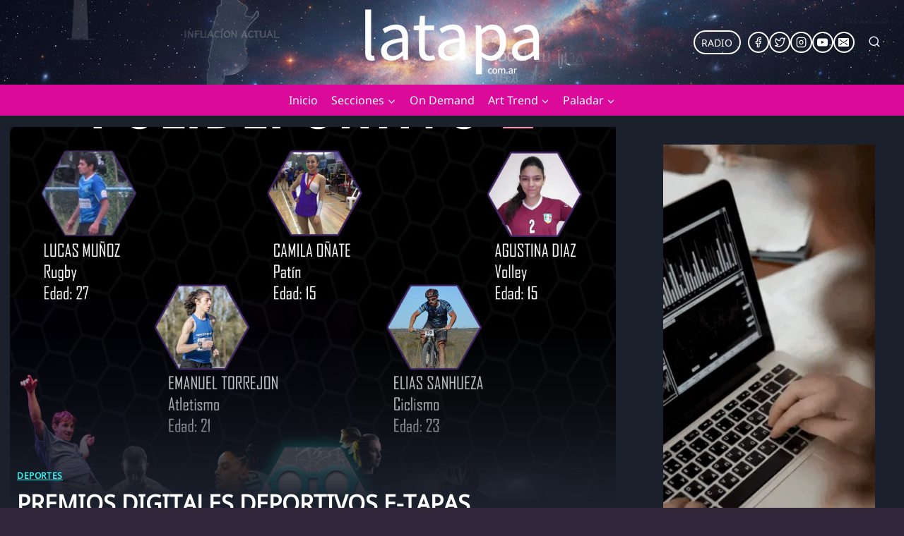

--- FILE ---
content_type: text/html; charset=utf-8
request_url: https://www.google.com/recaptcha/api2/aframe
body_size: 266
content:
<!DOCTYPE HTML><html><head><meta http-equiv="content-type" content="text/html; charset=UTF-8"></head><body><script nonce="Xi0CM7-ZEShkxfDdXrditQ">/** Anti-fraud and anti-abuse applications only. See google.com/recaptcha */ try{var clients={'sodar':'https://pagead2.googlesyndication.com/pagead/sodar?'};window.addEventListener("message",function(a){try{if(a.source===window.parent){var b=JSON.parse(a.data);var c=clients[b['id']];if(c){var d=document.createElement('img');d.src=c+b['params']+'&rc='+(localStorage.getItem("rc::a")?sessionStorage.getItem("rc::b"):"");window.document.body.appendChild(d);sessionStorage.setItem("rc::e",parseInt(sessionStorage.getItem("rc::e")||0)+1);localStorage.setItem("rc::h",'1769148099024');}}}catch(b){}});window.parent.postMessage("_grecaptcha_ready", "*");}catch(b){}</script></body></html>

--- FILE ---
content_type: application/javascript
request_url: https://static.ex.co/cdn/viewers/poll-viewer/25-12-2022-14-02-54-e61c74f-fix-double-vote/poll-viewer.js
body_size: 30669
content:
!function(e){function t(n){if(r[n])return r[n].exports;var o=r[n]={i:n,l:!1,exports:{}};return e[n].call(o.exports,o,o.exports,t),o.l=!0,o.exports}var r={};t.m=e,t.c=r,t.d=function(e,r,n){t.o(e,r)||Object.defineProperty(e,r,{enumerable:!0,get:n})},t.r=function(e){"undefined"!=typeof Symbol&&Symbol.toStringTag&&Object.defineProperty(e,Symbol.toStringTag,{value:"Module"}),Object.defineProperty(e,"__esModule",{value:!0})},t.t=function(e,r){if(1&r&&(e=t(e)),8&r)return e;if(4&r&&"object"==typeof e&&e&&e.__esModule)return e;var n=Object.create(null);if(t.r(n),Object.defineProperty(n,"default",{enumerable:!0,value:e}),2&r&&"string"!=typeof e)for(var o in e)t.d(n,o,function(t){return e[t]}.bind(null,o));return n},t.n=function(e){var r=e&&e.__esModule?function(){return e.default}:function(){return e};return t.d(r,"a",r),r},t.o=function(e,t){return Object.prototype.hasOwnProperty.call(e,t)},t.p="./",t(t.s=33)}([function(e){e.exports=function(e){return e&&e.__esModule?e:{default:e}},e.exports.__esModule=!0,e.exports.default=e.exports},function(e,t,r){e.exports=r(34)},function(e){e.exports=React},function(e){function t(r){return e.exports=t="function"==typeof Symbol&&"symbol"==typeof Symbol.iterator?function(e){return typeof e}:function(e){return e&&"function"==typeof Symbol&&e.constructor===Symbol&&e!==Symbol.prototype?"symbol":typeof e},e.exports.__esModule=!0,e.exports.default=e.exports,t(r)}e.exports=t,e.exports.__esModule=!0,e.exports.default=e.exports},function(e,t,r){var n=r(36),o=r(37),a=r(21),i=r(38);e.exports=function(e,t){return n(e)||o(e,t)||a(e,t)||i()},e.exports.__esModule=!0,e.exports.default=e.exports},function(e,t,r){"use strict";function n(e){var t=!!(1<arguments.length&&void 0!==arguments[1])&&arguments[1],r=t?d[e]:s.get(e);return r?r.id:""}function o(e){var t,r=!!(1<arguments.length&&void 0!==arguments[1])&&arguments[1],o=n(e.id,r);return o&&(t=e.answers.find((function(e){return e.id===o}))),t}function a(e){s.remove(e)}var i=r(0);Object.defineProperty(t,"__esModule",{value:!0}),t.cleanVotedAnswerId=a,t.ensureVotedAnswerIdIsCorrect=function(e){var t=1<arguments.length&&void 0!==arguments[1]?arguments[1]:[],r=n(e);if(r){var o=t.some((function(e){return e===r}));o||a(e)}},t.getMyAnswersVotes=function(e){var t=!!(1<arguments.length&&void 0!==arguments[1])&&arguments[1],r=s.get(e);return!r||t?{}:r.answers||{}},t.getMyVoteCount=function(e){var t=!!(1<arguments.length&&void 0!==arguments[1])&&arguments[1],r=s.get(e);return!r||t?0:r.count||1},t.getQuestionInfo=function(e,t,r,n){var o="".concat(c.getRoutes().POLL.GET_POLL_INFO).concat(e,"/").concat(t);return f.get("".concat(o,"?questionId=").concat(t),{}).then((function(e){return r&&(e.results={},n&&(e.results[n]=1)),e}))},t.getVotedAnswer=o,t.getVotedResult=function(e,t){var r,n=!!(2<arguments.length&&void 0!==arguments[2])&&arguments[2],a=o(e,n);return a&&a.resultId&&(r=t.find((function(e){return e.id===a.resultId}))),r||t[0]},t.isVoted=function(e,t,r){var n=!!(3<arguments.length&&void 0!==arguments[3])&&arguments[3],o=s.get(e);if(r)return s.remove(e),!1;if(!o||n)return!1;if(!t)return!0;var a=new Date,i=new Date(o.timestamp),u=a.getFullYear()===i.getFullYear()&&a.getMonth()===i.getMonth()&&a.getDate()===i.getDate();return u||s.remove(e),u},t.vote=function(e,t,r){var n=!!(3<arguments.length&&void 0!==arguments[3])&&arguments[3],o=4<arguments.length&&void 0!==arguments[4]?arguments[4]:null,a=5<arguments.length&&void 0!==arguments[5]?arguments[5]:1;if(n)return d[t]={id:r},Promise.resolve({results:(0,u.default)({},r,1),settings:{}});var i=s.get(t),l=1,p=(0,u.default)({},r,1);return i&&(l=(i.count||1)+1,(p=i.answers||{})[i.id]=p[i.id]||1,p[r]=p[r]?p[r]+1:1),s.set(t,{id:r,timestamp:(new Date).getTime(),count:l,answers:p}),f.post(c.getRoutes().POLL.VOTE,!1,v({sectionId:e,questionId:t,resultId:r,recaptchaToken:o,pageIdentifier:window.pbPageIdentifier,allowedVoteCount:a}))},t.votedAnswerId=n;var u=i(r(14)),l=r(1),s=l.AppContext.get("@playbuzz/local-storage").LocalStorageService,c=l.AppContext.get("@playbuzz/server-routes").ServerRoutes,f=l.AppContext.get("@playbuzz/fetch").pbFetch,d={},p=function(e){var t=[];return Object.keys(e).filter((function(t){return e[t]})).forEach((function(r){t.push("".concat(encodeURIComponent(r),"=").concat(encodeURIComponent(e[r])))})),t.join("&")},v=function(e){return{headers:{Accept:"application/x-www-form-urlencoded","Content-Type":"application/x-www-form-urlencoded"},body:p(e)}}},function(e,t,r){"use strict";function n(e){return(e-i(e)).toFixed(4)}function o(e,t){for(var r=0;r<t;r++)e[r].floor+=1}function a(e,t){e=e.sort((function(e,t){return t.floor-e.floor}));for(var r=0;r<Math.abs(t);r++)e[r].floor-=1}var i=Math.floor,u=r(0);Object.defineProperty(t,"__esModule",{value:!0}),t.generateRgbaValue=function(e,t){var r=/^#?([a-f\d]{2})([a-f\d]{2})([a-f\d]{2})$/i.exec(e);return r?"rgba(".concat(parseInt(r[1],16),", ").concat(parseInt(r[2],16),", ").concat(parseInt(r[3],16),", ").concat(t,")"):"rgba(0, 0, 0, ".concat(t,")")},t.isEndCardShareDisabled=function(){return"undefined"!=typeof window&&window.pbDomainSettings&&window.pbDomainSettings.disableEndCardsShare},t.largestRemainderRound=function(e){var t=1<arguments.length&&void 0!==arguments[1]?arguments[1]:100,r=Object.entries(e).map((function(e){var t=(0,l.default)(e,2),r=t[0],o=t[1];return{floor:i(o),remainder:n(o),index:r}})).sort((function(e,t){return t.remainder-e.remainder})),u=r.reduce((function(e,t){return e+t.floor}),0),s=t-u;return 0>s?a(r,s):o(r,s),r.reduce((function(e,t){return e[t.index]=t.floor,e}),{})};var l=u(r(4))},function(e,t){"use strict";Object.defineProperty(t,"__esModule",{value:!0}),t.default=t.TIMESPANS=void 0,t.TIMESPANS={RESULT_MAIN_FADE:500,RESULT_DRAWER_FADE_OFFSET:350,RESULT_DRAWER_FADE_CASCADE:150};var r=Object.freeze({POLL_STAGES:{QUESTION:"question",RESULT:"result",REVERSE:"reverse",ADVERTISEMENT:"advertisement"},TIMEOUTS:{FLIP:5e3,READY_FOR_VOTE:3e3},RESULT_ACTION_TYPES:{CTA:"cta",LEAD_FORM:"leadForm",PRODUCTS_GALLERY:"productsGallery",NONE:"none"}});t.default=r},function(e){function t(){return e.exports=t=Object.assign?Object.assign.bind():function(e){for(var t,r=1;r<arguments.length;r++)for(var n in t=arguments[r])Object.prototype.hasOwnProperty.call(t,n)&&(e[n]=t[n]);return e},e.exports.__esModule=!0,e.exports.default=e.exports,t.apply(this,arguments)}e.exports=t,e.exports.__esModule=!0,e.exports.default=e.exports},function(e){e.exports=function(e,t){if(!(e instanceof t))throw new TypeError("Cannot call a class as a function")},e.exports.__esModule=!0,e.exports.default=e.exports},function(e,t,r){function n(e,t){for(var r,n=0;n<t.length;n++)(r=t[n]).enumerable=r.enumerable||!1,r.configurable=!0,"value"in r&&(r.writable=!0),Object.defineProperty(e,o(r.key),r)}var o=r(23);e.exports=function(e,t,r){return t&&n(e.prototype,t),r&&n(e,r),Object.defineProperty(e,"prototype",{writable:!1}),e},e.exports.__esModule=!0,e.exports.default=e.exports},function(e,t,r){var n=r(46);e.exports=function(e,t){if("function"!=typeof t&&null!==t)throw new TypeError("Super expression must either be null or a function");e.prototype=Object.create(t&&t.prototype,{constructor:{value:e,writable:!0,configurable:!0}}),Object.defineProperty(e,"prototype",{writable:!1}),t&&n(e,t)},e.exports.__esModule=!0,e.exports.default=e.exports},function(e,t,r){var n=r(3).default,o=r(16);e.exports=function(e,t){if(t&&("object"===n(t)||"function"==typeof t))return t;if(void 0!==t)throw new TypeError("Derived constructors may only return object or undefined");return o(e)},e.exports.__esModule=!0,e.exports.default=e.exports},function(e){function t(r){return e.exports=t=Object.setPrototypeOf?Object.getPrototypeOf.bind():function(e){return e.__proto__||Object.getPrototypeOf(e)},e.exports.__esModule=!0,e.exports.default=e.exports,t(r)}e.exports=t,e.exports.__esModule=!0,e.exports.default=e.exports},function(e,t,r){var n=r(23);e.exports=function(e,t,r){return(t=n(t))in e?Object.defineProperty(e,t,{value:r,enumerable:!0,configurable:!0,writable:!0}):e[t]=r,e},e.exports.__esModule=!0,e.exports.default=e.exports},function(e,t,r){"use strict";function n(){function e(e,t,r){return Object.defineProperty(e,t,{value:r,enumerable:!0,configurable:!0,writable:!0}),e[t]}function t(e,t,r,n){var a=t&&t.prototype instanceof o?t:o,i=Object.create(a.prototype),u=new p(n||[]);return w(i,"_invoke",{value:s(e,r,u)}),i}function r(e,t,r){try{return{type:"normal",arg:e.call(t,r)}}catch(e){return{type:"throw",arg:e}}}function o(){}function a(){}function i(){}function u(t){["next","throw","return"].forEach((function(r){e(t,r,(function(e){return this._invoke(r,e)}))}))}function l(e,t){function n(o,a,i,u){var l=r(e[o],e,a);if("throw"!==l.type){var s=l.arg,c=s.value;return c&&"object"==m(c)&&b.call(c,"__await")?t.resolve(c.__await).then((function(e){n("next",e,i,u)}),(function(e){n("throw",e,i,u)})):t.resolve(c).then((function(e){s.value=e,i(s)}),(function(e){return n("throw",e,i,u)}))}u(l.arg)}var o;w(this,"_invoke",{value:function(e,r){function a(){return new t((function(t,o){n(e,r,t,o)}))}return o=o?o.then(a,a):a()}})}function s(e,t,n){var o="suspendedStart";return function(a,i){if("executing"==o)throw new Error("Generator is already running");if("completed"==o){if("throw"===a)throw i;return{value:void 0,done:!0}}for(n.method=a,n.arg=i;;){var u=n.delegate;if(u){var l=c(u,n);if(l){if(l===_)continue;return l}}if("next"===n.method)n.sent=n._sent=n.arg;else if("throw"===n.method){if("suspendedStart"==o)throw o="completed",n.arg;n.dispatchException(n.arg)}else"return"===n.method&&n.abrupt("return",n.arg);o="executing";var s=r(e,t,n);if("normal"===s.type){if(o=n.done?"completed":"suspendedYield",s.arg===_)continue;return{value:s.arg,done:n.done}}"throw"===s.type&&(o="completed",n.method="throw",n.arg=s.arg)}}}function c(e,t){var n=t.method,o=e.iterator[n];if(void 0===o)return t.delegate=null,"throw"===n&&e.iterator.return&&(t.method="return",t.arg=void 0,c(e,t),"throw"===t.method)||"return"!==n&&(t.method="throw",t.arg=new TypeError("The iterator does not provide a '"+n+"' method")),_;var a=r(o,e.iterator,t.arg);if("throw"===a.type)return t.method="throw",t.arg=a.arg,t.delegate=null,_;var i=a.arg;return i?i.done?(t[e.resultName]=i.value,t.next=e.nextLoc,"return"!==t.method&&(t.method="next",t.arg=void 0),t.delegate=null,_):i:(t.method="throw",t.arg=new TypeError("iterator result is not an object"),t.delegate=null,_)}function f(e){var t={tryLoc:e[0]};1 in e&&(t.catchLoc=e[1]),2 in e&&(t.finallyLoc=e[2],t.afterLoc=e[3]),this.tryEntries.push(t)}function d(e){var t=e.completion||{};t.type="normal",delete t.arg,e.completion=t}function p(e){this.tryEntries=[{tryLoc:"root"}],e.forEach(f,this),this.reset(!0)}function v(e){if(e){var t=e[O];if(t)return t.call(e);if("function"==typeof e.next)return e;if(!isNaN(e.length)){var r=-1,n=function t(){for(;++r<e.length;)if(b.call(e,r))return t.value=e[r],t.done=!1,t;return t.value=void 0,t.done=!0,t};return n.next=n}}return{next:y}}function y(){return{value:void 0,done:!0}}n=function(){return h};var h={},g=Object.prototype,b=g.hasOwnProperty,w=Object.defineProperty||function(e,t,r){e[t]=r.value},x="function"==typeof Symbol?Symbol:{},O=x.iterator||"@@iterator",E=x.asyncIterator||"@@asyncIterator",P=x.toStringTag||"@@toStringTag";try{e({},"")}catch(t){e=function(e,t,r){return e[t]=r}}h.wrap=t;var _={},S={};e(S,O,(function(){return this}));var T=Object.getPrototypeOf,j=T&&T(T(v([])));j&&j!==g&&b.call(j,O)&&(S=j);var I=i.prototype=o.prototype=Object.create(S);return a.prototype=i,w(I,"constructor",{value:i,configurable:!0}),w(i,"constructor",{value:a,configurable:!0}),a.displayName=e(i,P,"GeneratorFunction"),h.isGeneratorFunction=function(e){var t="function"==typeof e&&e.constructor;return!!t&&(t===a||"GeneratorFunction"===(t.displayName||t.name))},h.mark=function(t){return Object.setPrototypeOf?Object.setPrototypeOf(t,i):(t.__proto__=i,e(t,P,"GeneratorFunction")),t.prototype=Object.create(I),t},h.awrap=function(e){return{__await:e}},u(l.prototype),e(l.prototype,E,(function(){return this})),h.AsyncIterator=l,h.async=function(e,r,n,o,a){void 0===a&&(a=Promise);var i=new l(t(e,r,n,o),a);return h.isGeneratorFunction(r)?i:i.next().then((function(e){return e.done?e.value:i.next()}))},u(I),e(I,P,"Generator"),e(I,O,(function(){return this})),e(I,"toString",(function(){return"[object Generator]"})),h.keys=function(e){var t=Object(e),r=[];for(var n in t)r.push(n);return r.reverse(),function e(){for(;r.length;){var n=r.pop();if(n in t)return e.value=n,e.done=!1,e}return e.done=!0,e}},h.values=v,p.prototype={constructor:p,reset:function(e){if(this.prev=0,this.next=0,this.sent=this._sent=void 0,this.done=!1,this.delegate=null,this.method="next",this.arg=void 0,this.tryEntries.forEach(d),!e)for(var t in this)"t"===t.charAt(0)&&b.call(this,t)&&!isNaN(+t.slice(1))&&(this[t]=void 0)},stop:function(){this.done=!0;var e=this.tryEntries[0].completion;if("throw"===e.type)throw e.arg;return this.rval},dispatchException:function(e){function t(t,n){return a.type="throw",a.arg=e,r.next=t,n&&(r.method="next",r.arg=void 0),!!n}if(this.done)throw e;for(var r=this,n=this.tryEntries.length-1;0<=n;--n){var o=this.tryEntries[n],a=o.completion;if("root"===o.tryLoc)return t("end");if(o.tryLoc<=this.prev){var i=b.call(o,"catchLoc"),u=b.call(o,"finallyLoc");if(i&&u){if(this.prev<o.catchLoc)return t(o.catchLoc,!0);if(this.prev<o.finallyLoc)return t(o.finallyLoc)}else if(i){if(this.prev<o.catchLoc)return t(o.catchLoc,!0)}else{if(!u)throw new Error("try statement without catch or finally");if(this.prev<o.finallyLoc)return t(o.finallyLoc)}}}},abrupt:function(e,t){for(var r,n=this.tryEntries.length-1;0<=n;--n)if((r=this.tryEntries[n]).tryLoc<=this.prev&&b.call(r,"finallyLoc")&&this.prev<r.finallyLoc){var o=r;break}o&&("break"===e||"continue"===e)&&o.tryLoc<=t&&t<=o.finallyLoc&&(o=null);var a=o?o.completion:{};return a.type=e,a.arg=t,o?(this.method="next",this.next=o.finallyLoc,_):this.complete(a)},complete:function(e,t){if("throw"===e.type)throw e.arg;return"break"===e.type||"continue"===e.type?this.next=e.arg:"return"===e.type?(this.rval=this.arg=e.arg,this.method="return",this.next="end"):"normal"===e.type&&t&&(this.next=t),_},finish:function(e){for(var t,r=this.tryEntries.length-1;0<=r;--r)if((t=this.tryEntries[r]).finallyLoc===e)return this.complete(t.completion,t.afterLoc),d(t),_},catch:function(e){for(var t,r=this.tryEntries.length-1;0<=r;--r)if((t=this.tryEntries[r]).tryLoc===e){var n=t.completion;if("throw"===n.type){var o=n.arg;d(t)}return o}throw new Error("illegal catch attempt")},delegateYield:function(e,t,r){return this.delegate={iterator:v(e),resultName:t,nextLoc:r},"next"===this.method&&(this.arg=void 0),_}},h}function o(e){var t=1<arguments.length&&void 0!==arguments[1]?arguments[1]:{},r=e.answers.reduce((function(e,t){return e[t.id]=!0,e}),{});return Object.keys(t).reduce((function(e,n){return r[n]&&(e[n]=t[n]),e}),{})}function a(e,t,r,n){return!e.votingEnabled||n||(0,w.isVoted)(t.id,e.allowRevotes,e.allowUnlimitedVotes,r)}function i(){return u.apply(this,arguments)}function u(){return(u=(0,y.default)(n().mark((function e(t,r,o,a,i){var u,l,s;return n().wrap((function(e){for(;;)switch(e.prev=e.next){case 0:if(!t||!t.results||a){e.next=2;break}return e.abrupt("return",t);case 2:return e.next=4,(0,w.getQuestionInfo)(r,o,a,i);case 4:return u=e.sent,l=u.results,s=u.settings,e.abrupt("return",{results:l,settings:s});case 8:case"end":return e.stop()}}),e)})))).apply(this,arguments)}function l(e){if(0<Object.keys(e).length){var t=Object.values(e).reduce((function(e,t){return e+ +t}),0),r=Object.keys(e).reduce((function(r,n){return r[n]=e[n]/t*100,r}),{}),n=(0,x.largestRemainderRound)(r);return{totalVotes:t,roundedPercentages:n}}return null}function s(e,t,r){E.getAuthenticated().then((function(n){n&&e(!t&&r.id===n.userId)}))}function c(){return(c=(0,y.default)(n().mark((function e(t,r,o,a,i,u,l,s,c,f,d,p,v){return n().wrap((function(e){for(;;)switch(e.prev=e.next){case 0:if(t){e.next=2;break}return e.abrupt("return");case 2:if(!d||f){e.next=4;break}return e.abrupt("return");case 4:if(a.allowUnlimitedVotes||p(!0),!(t instanceof Promise)){e.next=8;break}return e.next=8,t;case 8:(!d||f)&&a.votingEnabled&&(a&&a.isSecure&&!s?!i||a.allowUnlimitedVotes?u().then((function(e){c(e),l(v,e)})):l(v,i):l(v));case 9:case"end":return e.stop()}}),e)})))).apply(this,arguments)}function f(){return d.apply(this,arguments)}function d(){return(d=(0,y.default)(n().mark((function e(t,r,u,s,c,f,d,p,v,m,y){var h,g,b,x,E,P,_,S,T=arguments;return n().wrap((function(e){for(;;)switch(e.prev=e.next){case 0:return h=11<T.length&&void 0!==T[11]?T[11]:null,g=12<T.length?T[12]:void 0,e.next=4,i(c,s,f.id,d,t);case 4:b=e.sent,r({results:b.results||c&&c.results||{},settings:b.settings||c&&c.settings||{}}),x=o(f,b.results),E={votes:x,settings:b.settings,isVoted:a(y,f,d,t)},(P=l(x))&&(E.percentages=P.roundedPercentages,E.numberOfVotes=P.totalVotes,v(E.percentages),m(E.numberOfVotes)),u&&u(E),E.isVoted&&((_=(0,w.getVotedAnswer)(f))&&(0,O.addQuestionData)(s,{questionId:f.id,questionText:f.text,answerId:_.id,answerText:_.text})),p(E.isVoted),(S=(0,w.getMyVoteCount)(f.id))&&g&&h&&1<h&&g(parseInt(h,10)===S);case 15:case"end":return e.stop()}}),e)})))).apply(this,arguments)}function p(){return(p=(0,y.default)(n().mark((function e(t,r,o,a,i,u,l,s,c,f,d){var p;return n().wrap((function(e){for(;;)switch(e.prev=e.next){case 0:return o(!0),e.next=3,(0,w.vote)(a,i.id,t.id,u,r,l);case 3:p=e.sent,u||s({results:p.results||f&&f.results||{},settings:p.settings||f&&f.settings||{}}),(0,O.addQuestionData)(a,{questionId:i.id,questionText:i.text,answerId:t.id,answerText:t.text}),o(!1),d&&setTimeout((function(){c(null)}),1500);case 8:case"end":return e.stop()}}),e)})))).apply(this,arguments)}var v=r(0),m=r(3);Object.defineProperty(t,"__esModule",{value:!0}),t.allowedRevote=function(e){return 1<e},t.calculateVotePercentages=l,t.canVoteAgain=function(e,t){return 1<e&&(0,w.getMyVoteCount)(t)<e},t.checkHoverVotes=s,t.checkVotes=void 0,t.didVote=a,t.getCredits=function(e,t,r){var n=!!(3<arguments.length&&void 0!==arguments[3])&&arguments[3],o=[];return t&&"classic"!==t&&(o=o.concat(e.answers.filter((function(e){return e.media.credits})).map((function(e){return e.media.credits})))),"classic"===t&&("background"===r||n)&&e.media.credits&&o.push(e.media.credits),(o=o.filter((function(e,t,r){return r.indexOf(e)===t&&(0,b.validCredits)(e)}))).join(", ")},t.getQuestionStateInfo=i,t.getVoteValues=o,t.getVotes=f,t.isFlippable=void 0,t.pollVote=function(){return p.apply(this,arguments)},t.preVote=function(){return c.apply(this,arguments)},t.prepareVotesData=function(e,t){var r=e.isPreview,n=(0,h.default)(e.sectionData.questions,1)[0],o=t,a=(0,w.votedAnswerId)(n.id,r);return o&&(o.answers=n.answers.map((function(e){return a&&(e.selected=e.id===a),o.percentages&&o.percentages[e.id]&&(e.votePercents=o.percentages[e.id]),e}))),o};var y=v(r(18)),h=v(r(4)),g=r(1),b=r(26),w=r(5),x=r(6),O=r(19),E=g.AppContext.get("@playbuzz/user-cookie").UserCookie;t.isFlippable=function(e,t,r){return(!t.maxVoteCount||1===t.maxVoteCount||!t.hasMultipleVotes)&&((e||[]).length||t.showEndingCard&&r)},t.checkVotes=function(e){var t=e.settings,r=e.question,n=e.isPreview,o=e.setPollResults,i=e.onGetVotes,u=e.sectionId,l=e.pollResults,c=e.setIsVoted,d=e.setPercentages,p=e.setNumberOfVotes,v=e.setShowVotesHover,m=e.isCommercial,y=e.creator,h=e.setAllowedVoteCount,g=e.setSelectedId;(t.showTotalVotes||a(t,r,n)||n)&&f(null,o,i,u,l,r,n,c,d,p,t),s(v,m,y),1<t.maxVoteCount&&t.hasMultipleVotes&&(h(t.maxVoteCount),g(null))}},function(e){e.exports=function(e){if(void 0===e)throw new ReferenceError("this hasn't been initialised - super() hasn't been called");return e},e.exports.__esModule=!0,e.exports.default=e.exports},function(e,t,r){"use strict";var n=r(0);Object.defineProperty(t,"__esModule",{value:!0}),t.default=void 0;var o=r(1),a=n(r(7)),i=o.AppContext.get("@playbuzz/story-events"),u=i.EventNames,l=i.pubsub,s=o.AppContext.get("@playbuzz/quill-delta").quillDelta;t.default={onScrolledIn:function(e){var t=e.sectionData,r=t.id,n=t.type,o=t.template,a=t.answersTemplate,i=t.style,s=t.settings,c=t.questions,f=t.list,d={sectionId:r,sectionType:n,sectionIndex:e.sectionIndex,sectionTemplate:o,sectionQuestionCount:c.length,sectionListType:f?f.type:"none",isVotingEnabled:f?f.enableVoting:null,frameworkProp1:a,frameworkProp2:i.backgroundColor,frameworkProp3:c[0].media.mediaType,frameworkProp4:s.showEndingCard,frameworkProp5:s.showThumbnail,frameworkProp6:s.showTotalVotes};l.publish(u.SECTION.SCROLL_INTO_VIEW,d)},onScrolledOut:function(e){var t=e.sectionData,r=t.id,n=t.type,o=t.template,a=t.answersTemplate,i=t.style,s=t.settings,c=t.questions,f={sectionId:r,sectionType:n,sectionIndex:e.sectionIndex,sectionTemplate:o,sectionQuestionCount:c.length,frameworkProp1:a,frameworkProp2:i.backgroundColor,frameworkProp3:c[0].media.mediaType,frameworkProp4:s.showEndingCard,frameworkProp5:s.showThumbnail,frameworkProp6:s.showTotalVotes};l.publish(u.SECTION.SCROLL_OUT_OF_VIEW,f)},onVote:function(e,t,r){var n=e.sectionData,o=e.itemId,a=e.sectionData,i={sectionId:a.id,sectionType:a.type,sectionIndex:e.sectionIndex,mediaType:t.media.mediaType,component:n,questionId:t.id,questionText:s.toPlaintext(t.text),text:s.toPlaintext(r.text),answerId:r.id,answerText:s.toPlaintext(r.text),itemId:o};l.publish(u.SECTION.POLL_VOTE,i)},onResult:function(e,t,r,n){var o=e.sectionData,a=e.sectionData,i={sectionId:a.id,sectionType:a.type,sectionIndex:e.sectionIndex,mediaType:t.media.mediaType,component:o,questionId:t.id,questionText:s.toPlaintext(t.text),text:s.toPlaintext(r.text),answerId:r.id,answerText:s.toPlaintext(r.text),resultId:n.id};l.publish(u.SECTION.POLL_RESULT,i)},onComplete:function(e,t){var r=e.sectionData,n=e.sectionData,o={sectionId:n.id,sectionType:n.type,sectionIndex:e.sectionIndex,component:r,hasForm:(null==t?void 0:t.actionType)===a.default.RESULT_ACTION_TYPES.LEAD_FORM};l.publish(u.SECTION.POLL_COMPLETION,o)},onEndCard:function(e){var t=e.sectionData,r=t.id,n=t.type,o=e.sectionIndex;l.publish(u.SECTION.POLL_END_CARD,{sectionId:r,sectionType:n,sectionIndex:o})},onEndEmpty:function(e){var t=e.sectionData,r=t.id,n=t.type,o=e.sectionIndex;l.publish(u.SECTION.POLL_END_EMPTY,{sectionId:r,sectionType:n,sectionIndex:o})},onRank:function(e,t){var r=e.sectionData,n=r.id,o=r.type,a=e.sectionIndex,i=t.direction,s=t.enableVoting,c=t.listType;l.publish(u.SECTION.RANK,{sectionId:n,sectionType:o,sectionIndex:a,direction:i,enableVoting:s,listType:c})},onShare:function(e){var t=e.provider,r=e.url,n=e.shareUrl,o=e.title;l.publish(u.SHARE_BAR.BUTTON_CLICK,{provider:t,url:r,shareUrl:n,text:o})},onProductClick:function(e,t,r){var n=e.sectionData,o=e.sectionData,a=o.id,i=o.type,c=e.sectionIndex,f=s.toPlaintext(t.text),d=t.media.url,p=t.cta,v={sectionId:a,sectionType:i,sectionIndex:c,component:n,articleResultId:r,productId:t.id,productText:f,productImg:d,productCta:p};l.publish(u.SECTION.PRODUCT_CLICKED,v)}}},function(e){function t(e,t,r,n,o,a,i){try{var u=e[a](i),l=u.value}catch(e){return void r(e)}u.done?t(l):Promise.resolve(l).then(n,o)}e.exports=function(e){return function(){var r=this,n=arguments;return new Promise((function(o,a){function i(e){t(l,o,a,i,u,"next",e)}function u(e){t(l,o,a,i,u,"throw",e)}var l=e.apply(r,n);i(void 0)}))}},e.exports.__esModule=!0,e.exports.default=e.exports},function(e,t,r){"use strict";function n(e){var t=a[e];return t||(a[e]={questions:[],result:{}}),t||a[e]}Object.defineProperty(t,"__esModule",{value:!0}),t.addQuestionData=function(e,t){var r=t.questionId,a=t.questionText,i=t.answerId,u=t.answerText,l=n(e);0<l.questions.length||l.questions.push({questionId:r,questionText:o.quillDelta.toPlaintext(a),answerId:i,answerText:o.quillDelta.toPlaintext(u)})},t.addResultData=function(e,t){var r=t.resultId,a=t.resultText;n(e).result={resultId:r,resultText:o.quillDelta.toPlaintext(a)}},t.getUserData=n;var o=r(49),a={}},function(e,t,r){"use strict";function n(e){if("function"!=typeof WeakMap)return null;var t=new WeakMap,r=new WeakMap;return(n=function(e){return e?r:t})(e)}var o=r(0),a=r(3);Object.defineProperty(t,"__esModule",{value:!0}),t.default=function(e){var t=e.onResetVotes,r=e.allowUnlimitedVotesText,n=e.color,o=void 0===n?"#fff":n,a=(0,u.useState)({}),l=(0,i.default)(a,2),d=l[0],p=l[1];return u.default.createElement("div",{className:"allow-unlimited-votes-wrapper"},u.default.createElement("button",{style:d,onMouseEnter:function(){return p({textDecoration:"underline",textDecorationColor:f.getTextColor(r)||o})},onMouseLeave:function(){return p({})},onClick:t,type:"button"},u.default.createElement(c,{text:f.isEmptyText(r)?r:(0,s.translate)("story-viewer","POLL.VIEWER.ALLOW_UNLIMITEDVOTES_TEXT","VOTE AGAIN")})))};var i=o(r(4)),u=function(e,t){if(!t&&e&&e.__esModule)return e;if(null===e||"object"!==a(e)&&"function"!=typeof e)return{default:e};var r=n(t);if(r&&r.has(e))return r.get(e);var o={},i=Object.defineProperty&&Object.getOwnPropertyDescriptor;for(var u in e)if("default"!==u&&Object.prototype.hasOwnProperty.call(e,u)){var l=i?Object.getOwnPropertyDescriptor(e,u):null;l&&(l.get||l.set)?Object.defineProperty(o,u,l):o[u]=e[u]}return o.default=e,r&&r.set(e,o),o}(r(2)),l=r(1);r(62);var s=r(29),c=l.AppContext.get("@playbuzz/text-viewer"),f=l.AppContext.get("@playbuzz/quill-delta").quillDelta},function(e,t,r){var n=r(22);e.exports=function(e,t){if(e){if("string"==typeof e)return n(e,t);var r=Object.prototype.toString.call(e).slice(8,-1);return"Object"===r&&e.constructor&&(r=e.constructor.name),"Map"===r||"Set"===r?Array.from(e):"Arguments"===r||/^(?:Ui|I)nt(?:8|16|32)(?:Clamped)?Array$/.test(r)?n(e,t):void 0}},e.exports.__esModule=!0,e.exports.default=e.exports},function(e){e.exports=function(e,t){(null==t||t>e.length)&&(t=e.length);for(var r=0,n=Array(t);r<t;r++)n[r]=e[r];return n},e.exports.__esModule=!0,e.exports.default=e.exports},function(e,t,r){var n=r(3).default,o=r(40);e.exports=function(e){var t=o(e,"string");return"symbol"===n(t)?t:t+""},e.exports.__esModule=!0,e.exports.default=e.exports},function(e,t,r){"use strict";var n=r(0);Object.defineProperty(t,"__esModule",{value:!0}),t.default=function(e){var t=e.settings,r=e.isPreview,n=e.v2Item,o=e;return!r&&t&&t.isSecure&&(c(),o=Object.assign({},e,{generateRecaptchaToken:function(){return s("poll_vote")}})),n?a.default.createElement(u.default,o):a.default.createElement(i.default,o)};var o=r(1),a=n(r(2)),i=n(r(41)),u=n(r(54)),l=o.AppContext.get("@playbuzz/recaptcha"),s=l.generateRecaptchaV3Token,c=l.loadRecaptchaV3},function(e,t,r){"use strict";function n(e,t){const r=parseInt(e.slice(1),16),n=0>t?0:255,o=0>t?-1*t:t,a=r>>16,i=255&r>>8,u=255&r;return"#"+(16777216+65536*(m((n-a)*o)+a)+256*(m((n-i)*o)+i)+(m((n-u)*o)+u)).toString(16).slice(1)}function o(e=y.BLUE,t){return`linear-gradient(236deg, ${e}, ${t||(e===y.BLUE?y.PURPLE:n(e,-.2))})`}function a(e){return e.replace(/^#?([a-f\d])([a-f\d])([a-f\d])$/i,(e,t,r,n)=>t+t+r+r+n+n)}function i(e){const t=/^#?([a-f\d]{2})([a-f\d]{2})([a-f\d]{2})$/i.exec(a(e));return t?{r:parseInt(t[1],16),g:parseInt(t[2],16),b:parseInt(t[3],16),a:1}:null}function u(e,t){const r=/^#?([a-f\d]{2})([a-f\d]{2})([a-f\d]{2})$/i.exec(a(e));return`rgba(${[parseInt(r[1],16),parseInt(r[2],16),parseInt(r[3],16)].join(",")}, ${t})`}function l(e){const t=e.replace(/[^\d,.]/g,"").split(",");return t?{r:parseInt(t[0],10),g:parseInt(t[1],10),b:parseInt(t[2],10),a:parseFloat(t[3])||1}:null}function s(e){return h.test(e)}function c(e){if(!e||"rgba(0, 0, 0, 0)"===e||"transparent"===e||s(e))return!1;let t=-1===e.indexOf("rgb")?i(e):l(e);const r=299*parseInt(t.r,10),n=587*parseInt(t.g,10),o=114*parseInt(t.b,10),a=255*(1-parseFloat(t.a));return 170>m(r+n+o)/1e3+a}function f(e){return c(e)?"#ffffff":"#000000"}function d(e){return"#000000"===e||"#000"===e}function p(e){return"#ffffff"===e||"#fff"===e}function v(e){if(!e.startsWith("rgba"))return e;const t=e.replace(/\s/g,"").match(/^rgba?\((\d+),(\d+),(\d+),?([^,\s)]+)?/i);return"#"+(t?(256|t[1]).toString(16).slice(1)+(256|t[2]).toString(16).slice(1)+(256|t[3]).toString(16).slice(1):e)}var m=Math.round;r.r(t),r.d(t,"shadeColor",(function(){return n})),r.d(t,"generateGradient",(function(){return o})),r.d(t,"expandShortHex",(function(){return a})),r.d(t,"hexToRgb",(function(){return i})),r.d(t,"hexToRgba",(function(){return u})),r.d(t,"rgbaToObject",(function(){return l})),r.d(t,"isGradient",(function(){return s})),r.d(t,"isDark",(function(){return c})),r.d(t,"getContrastColor",(function(){return f})),r.d(t,"isBlack",(function(){return d})),r.d(t,"isWhite",(function(){return p})),r.d(t,"rgbaToHex",(function(){return v}));const y={BLUE:"#009cff",PURPLE:"#bc49ff"},h=/(?:linear|radial)-gradient\(.*\)/},function(e,t,r){"use strict";e.exports=r(48)},function(e,t,r){"use strict";Object.defineProperty(t,"__esModule",{value:!0}),t.default=function(e){var t=(0,n.useRef)();return t.current&&t.current instanceof Promise||(t.current=(0,o.makeDelay)(e)),t.current};var n=r(2),o=r(51)},function(e,t,r){"use strict";function n(e){var t=function(){if("undefined"==typeof Reflect||!Reflect.construct)return!1;if(Reflect.construct.sham)return!1;if("function"==typeof Proxy)return!0;try{return Boolean.prototype.valueOf.call(Reflect.construct(Boolean,[],(function(){}))),!0}catch(e){return!1}}();return function(){var r,n=(0,f.default)(e);if(t){var o=(0,f.default)(this).constructor;r=Reflect.construct(n,arguments,o)}else r=n.apply(this,arguments);return(0,c.default)(this,r)}}var o=r(0);Object.defineProperty(t,"__esModule",{value:!0}),t.default=void 0;var a=o(r(8)),i=o(r(9)),u=o(r(10)),l=o(r(16)),s=o(r(11)),c=o(r(12)),f=o(r(13)),d=o(r(2)),p=r(1),v=r(6),m=o(r(20));r(68);var y=p.AppContext.get("classnames"),h=p.AppContext.get("@playbuzz/translations").translate,g=p.AppContext.get("@playbuzz/share-bar").default,b={role:"alert","aria-live":"polite"},w=function(e){function t(e){var n;return(0,i.default)(this,t),(n=r.call(this,e)).state={animated:!1},n.endCardNode=d.default.createRef(),n.flipBack=n.flipBack.bind((0,l.default)(n)),n}(0,s.default)(t,e);var r=n(t);return(0,u.default)(t,[{key:"componentDidMount",value:function(){var e=this;setTimeout((function(){e.setState({animated:!0}),setTimeout((function(){e.endCardNode.current&&e.endCardNode.current.setAttribute("height",0)}),3100)}),100)}},{key:"flipBack",value:function(){var e=this.props.onFlipBack;e&&e()}},{key:"render",value:function(){var e=this.props,t=e.title,r=e.description,n=e.linkText,o=e.linkUrl,i=e.shareText,u=e.shareMedia,l=e.locale,s=e.onShareClick,c=e.isPreview,f=e.template,p=e.leadForm,w=e.settings,x=(w=void 0===w?{}:w).allowUnlimitedVotes,O=w.allowUnlimitedVotesText,E=void 0===O?h("story-viewer","POLL.VIEWER.ALLOW_UNLIMITEDVOTES_TEXT","VOTE AGAIN"):O,P=e.onResetVotes,_=e.productsGallery;return d.default.createElement(d.default.Fragment,null,d.default.createElement("div",{className:"end-card",ref:this.endCardNode},d.default.createElement("div",{className:y("end-card-container",{show:this.state.animated})},d.default.createElement("div",(0,a.default)({className:"end-card-title"},b),t||h("story-viewer","Thanks for your vote!","Thanks for your vote!")),r&&0<r.length&&d.default.createElement("div",(0,a.default)({className:"end-card-description"},b),r),n&&d.default.createElement("a",{href:o},d.default.createElement("div",{className:"end-card-link"},n)),x&&d.default.createElement(m.default,{onResetVotes:P,allowUnlimitedVotesText:E}),!c&&!(0,v.isEndCardShareDisabled)()&&d.default.createElement("div",{className:"share-buttons"},d.default.createElement(g,{message:i,mediaUrl:u,locale:l,onShareClick:s})),"cover"!==f&&d.default.createElement("div",{className:"end-card-back"},d.default.createElement("button",{onClick:this.flipBack,type:"button"},h("story-viewer","POLL.BACK_TO_RESULTS","Back to results"))))),p,_)}}]),t}(d.default.Component);t.default=w},function(e,t,r){"use strict";e.exports=r(63)},function(e,t,r){"use strict";var n=r(0);Object.defineProperty(t,"__esModule",{value:!0}),t.default=function(e){var t=e.media,r=e.template,n=e.backgroundColor,a=e.v2Item,p=e.answersTemplate===u.LAYOUTS.CLASSIC,v=c("pb-poll-cover",r,{hide:a&&!p}),m=!(0,i.isWhite)(n)&&p?(0,s.generateRgbaValue)((0,l.rgbaToHex)(n),.7):n;return o.default.createElement("div",{className:v},t.mediaType&&a&&o.default.createElement(d,{media:t,showCredits:!0,creditsPosition:"bottom-right",isCover:!0}),t.mediaType&&"cover"===r&&!a&&o.default.createElement(f,{media:t,showCredits:!0,creditsPosition:"top-right"}),t.mediaType&&"background"===r&&!a&&o.default.createElement(d,{media:t,isCover:!0}),"background"===r&&o.default.createElement("div",{className:c("overlay",{opaque:!t.mediaType}),style:{backgroundColor:m}}))};var o=n(r(2)),a=r(1);r(69);var i=r(70),u=r(72),l=r(25),s=r(6),c=a.AppContext.get("classnames"),f=a.AppContext.get("@playbuzz/media-container"),d=a.AppContext.get("@playbuzz/image-viewer")},function(e,t,r){var n=r(74),o=r(75),a=r(21),i=r(76);e.exports=function(e){return n(e)||o(e)||a(e)||i()},e.exports.__esModule=!0,e.exports.default=e.exports},function(e,t,r){"use strict";function n(e){var t=function(){if("undefined"==typeof Reflect||!Reflect.construct)return!1;if(Reflect.construct.sham)return!1;if("function"==typeof Proxy)return!0;try{return Boolean.prototype.valueOf.call(Reflect.construct(Boolean,[],(function(){}))),!0}catch(e){return!1}}();return function(){var r,n=(0,s.default)(e);if(t){var o=(0,s.default)(this).constructor;r=Reflect.construct(n,arguments,o)}else r=n.apply(this,arguments);return(0,l.default)(this,r)}}var o=r(0);Object.defineProperty(t,"__esModule",{value:!0}),t.default=void 0;var a=o(r(9)),i=o(r(10)),u=o(r(11)),l=o(r(12)),s=o(r(13)),c=o(r(2)),f=r(1),d=r(6);r(77);var p=f.AppContext.get("classnames"),v=f.AppContext.get("@playbuzz/image-viewer"),m=f.AppContext.get("@playbuzz/quill-delta").quillDelta,y=f.AppContext.get("@playbuzz/color-utils").isDark,h=function(e){function t(e){var n;return(0,a.default)(this,t),(n=r.call(this,e)).listRef=c.default.createRef(),n}(0,u.default)(t,e);var r=n(t);return(0,i.default)(t,[{key:"componentDidUpdate",value:function(){var e=this;this.props.flipped&&setTimeout((function(){var t,r;return null===(t=e.listRef.current)||void 0===t||null===(r=t.classList)||void 0===r?void 0:r.add("show")}),700)}},{key:"renderVoteLine",value:function(e,t,r){var n={width:"".concat(t?"100":e.votePercents||"0","%"),backgroundColor:t?(0,d.generateRgbaValue)(t,.1):""},o=!e.media||e.media&&!e.media.mediaType||"classic"===r;return c.default.createElement("li",{key:e.id,className:p({"no-media":o||!!t})},c.default.createElement("div",{className:"filler",style:n}," "),c.default.createElement("div",{className:"content",style:{color:t||""}},c.default.createElement("div",{className:"text"},m.toPlaintext(e.text)),c.default.createElement("div",{className:"media-node"},c.default.createElement("div",{className:"number"},e.votePercents||"0","%"),!o&&"image"===e.media.mediaType&&!t&&c.default.createElement("div",{className:"media ".concat("grid"===r?"rounded":r)},c.default.createElement(v,{media:e.media,alt:m.toPlaintext(e.text)})))))}},{key:"render",value:function(){var e=this,t=this.props,r=t.votes.answers,n=t.color,o=t.backgroundColor,a=t.v2Item,i=t.answersTemplate,u=t.isEndCard,l=y(n)?"dark":"light";return c.default.createElement("div",{className:"pb-poll-votes-minimized ".concat(l)},c.default.createElement("ul",{ref:this.listRef},r.filter((function(e){return e.selected||u})).map((function(t){return e.renderVoteLine(t,a&&o,i)}))))}}]),t}(c.default.Component);t.default=h},function(e,t,r){"use strict";var n=r(0);Object.defineProperty(t,"__esModule",{value:!0}),t.default=void 0;var o=r(1),a=n(r(35)),i=a.default;t.default=i,o.AppContext.set("pollSection",a.default)},function(e,t,r){"undefined"==typeof self||self,e.exports=function(e){return function(e){function t(n){if(r[n])return r[n].exports;var o=r[n]={i:n,l:!1,exports:{}};return e[n].call(o.exports,o,o.exports,t),o.l=!0,o.exports}var r={};return t.m=e,t.c=r,t.d=function(e,r,n){t.o(e,r)||Object.defineProperty(e,r,{enumerable:!0,get:n})},t.r=function(e){"undefined"!=typeof Symbol&&Symbol.toStringTag&&Object.defineProperty(e,Symbol.toStringTag,{value:"Module"}),Object.defineProperty(e,"__esModule",{value:!0})},t.t=function(e,r){if(1&r&&(e=t(e)),8&r)return e;if(4&r&&"object"==typeof e&&e&&e.__esModule)return e;var n=Object.create(null);if(t.r(n),Object.defineProperty(n,"default",{enumerable:!0,value:e}),2&r&&"string"!=typeof e)for(var o in e)t.d(n,o,function(t){return e[t]}.bind(null,o));return n},t.n=function(e){var r=e&&e.__esModule?function(){return e.default}:function(){return e};return t.d(r,"a",r),r},t.o=function(e,t){return Object.prototype.hasOwnProperty.call(e,t)},t.p="",t(t.s=0)}([function(e,t,r){"use strict";Object.defineProperty(t,"__esModule",{value:!0});var n=r(1);Object.keys(n).forEach((function(e){"default"!==e&&"__esModule"!==e&&(e in t&&t[e]===n[e]||Object.defineProperty(t,e,{enumerable:!0,get:function(){return n[e]}}))}))},function(e,t,r){"use strict";(function(e,n){function o(e,t){var r=Object.keys(e);if(Object.getOwnPropertySymbols){var n=Object.getOwnPropertySymbols(e);t&&(n=n.filter((function(t){return Object.getOwnPropertyDescriptor(e,t).enumerable}))),r.push.apply(r,n)}return r}function a(e){for(var t,r=1;r<arguments.length;r++)t=null==arguments[r]?{}:arguments[r],r%2?o(Object(t),!0).forEach((function(r){i(e,r,t[r])})):Object.getOwnPropertyDescriptors?Object.defineProperties(e,Object.getOwnPropertyDescriptors(t)):o(Object(t)).forEach((function(r){Object.defineProperty(e,r,Object.getOwnPropertyDescriptor(t,r))}));return e}function i(e,t,r){return t in e?Object.defineProperty(e,t,{value:r,enumerable:!0,configurable:!0,writable:!0}):e[t]=r,e}function u(e,t){return function(e){if(Array.isArray(e))return e}(e)||function(e,t){var r=null==e?null:"undefined"!=typeof Symbol&&e[Symbol.iterator]||e["@@iterator"];if(null!=r){var n,o,a=[],i=!0,u=!1;try{for(r=r.call(e);!(i=(n=r.next()).done)&&(a.push(n.value),!t||a.length!==t);i=!0);}catch(e){u=!0,o=e}finally{try{i||null==r.return||r.return()}finally{if(u)throw o}}return a}}(e,t)||function(e,t){if(e){if("string"==typeof e)return l(e,t);var r=Object.prototype.toString.call(e).slice(8,-1);return"Object"===r&&e.constructor&&(r=e.constructor.name),"Map"===r||"Set"===r?Array.from(e):"Arguments"===r||/^(?:Ui|I)nt(?:8|16|32)(?:Clamped)?Array$/.test(r)?l(e,t):void 0}}(e,t)||function(){throw new TypeError("Invalid attempt to destructure non-iterable instance.\nIn order to be iterable, non-array objects must have a [Symbol.iterator]() method.")}()}function l(e,t){(null==t||t>e.length)&&(t=e.length);for(var r=0,n=Array(t);r<t;r++)n[r]=e[r];return n}function s(e,t){for(var r,n=0;n<t.length;n++)(r=t[n]).enumerable=r.enumerable||!1,r.configurable=!0,"value"in r&&(r.writable=!0),Object.defineProperty(e,r.key,r)}Object.defineProperty(t,"__esModule",{value:!0}),t.AppContextClass=t.AppContext=void 0;var c,f,d,p=(c=r(4))&&c.__esModule?c:{default:c},v=function(){function t(){!function(e,t){if(!(e instanceof t))throw new TypeError("Cannot call a class as a function")}(this,t),this._properties={},this._providers={},this._resolvers={}}var r,n;return r=t,(n=[{key:"get",value:function(e){var t=this._properties[e];return t||console.warn(new Error("the requested property ".concat(e," wasn't set"))),t}},{key:"set",value:function(t,r){e&&e.hot&&!t.includes("Section")&&this._properties[t]&&this._properties[t]!==r&&e.hot.invalidate(),this._properties[t]=r}},{key:"_getOrCreateResolution",value:function(e){var t=this;return this._providers[e]||(this._providers[e]=new Promise((function(r){t._resolvers[e]=r}))),this._providers[e]}},{key:"require",value:function(e){return this._getOrCreateResolution(e)}},{key:"provide",value:function(e,t){this._getOrCreateResolution(e),this._resolvers[e](t)}},{key:"withProviders",value:function(e){var t=this,r=1<arguments.length&&void 0!==arguments[1]?arguments[1]:[],n=r.reduce((function(e,t){return e[t]=function(){return null},e}),{}),o=r.map((function(e){return t.require(e)}));return function(t){var i=u(p.default.useState(0),2),l=(i[0],i[1]);p.default.useEffect((function(){o.forEach((function(e,t){e.then((function(e){n[r[t]]=e,l((function(e){return e+1}))}))}))}),[]);var s=a(a({},t),n);return p.default.createElement(e,s)}}},{key:"useProviders",value:function(e){var t=this,r=u(p.default.useState(e.reduce((function(e,t){return e[t]=function(){return null},e}),{})),2),n=r[0],o=r[1],a=e.map((function(e){return t.require(e)}));return p.default.useEffect((function(){a.forEach((function(t,r){t.then((function(t){o((function(n){var o=Object.assign({},n);return o[e[r]]=t,o}))}))}))}),[]),n}}])&&s(r.prototype,n),Object.defineProperty(r,"prototype",{writable:!1}),t}();t.AppContextClass=v;var m=(null===(f=n)||void 0===f?void 0:f.AppContext)||"undefined"!=typeof window&&(null===(d=window)||void 0===d?void 0:d.AppContext)||new v;t.AppContext=m,"undefined"==typeof window?(n.AppContext=m,n.React=n.React||p.default):(window.AppContext=m,window.React=window.React||p.default)}).call(this,r(2)(e),r(3))},function(e){e.exports=function(e){return e.webpackPolyfill||(e.deprecate=function(){},e.paths=[],e.children||(e.children=[]),Object.defineProperty(e,"loaded",{enumerable:!0,get:function(){return e.l}}),Object.defineProperty(e,"id",{enumerable:!0,get:function(){return e.i}}),e.webpackPolyfill=1),e}},function(e){var t=function(){return this}();try{t=t||new Function("return this")()}catch(e){"object"==typeof window&&(t=window)}e.exports=t},function(t){t.exports=e}])}(r(2))},function(e,t,r){"use strict";function n(e){if("function"!=typeof WeakMap)return null;var t=new WeakMap,r=new WeakMap;return(n=function(e){return e?r:t})(e)}var o=r(0),a=r(3);Object.defineProperty(t,"__esModule",{value:!0}),t.default=void 0;var i=o(r(8)),u=o(r(4)),l=function(e,t){if(!t&&e&&e.__esModule)return e;if(null===e||"object"!==a(e)&&"function"!=typeof e)return{default:e};var r=n(t);if(r&&r.has(e))return r.get(e);var o={},i=Object.defineProperty&&Object.getOwnPropertyDescriptor;for(var u in e)if("default"!==u&&Object.prototype.hasOwnProperty.call(e,u)){var l=i?Object.getOwnPropertyDescriptor(e,u):null;l&&(l.get||l.set)?Object.defineProperty(o,u,l):o[u]=e[u]}return o.default=e,r&&r.set(e,o),o}(r(2)),s=r(1),c=o(r(39)),f=r(5),d=o(r(17)),p=o(r(80)),v=s.AppContext.get("@playbuzz/section-header"),m=s.AppContext.get("@playbuzz/react-viewport-monitor"),y=s.AppContext.withProviders((function(e){var t=e.sectionData,r=(0,u.default)(t.questions,1)[0],n=t.settings,o=t.results,a=t.id,s=t.list,y=t.title,h=e.v2Item,g=e.itemId,b=e.isPreview,w=e.isCommercial,x=(0,l.useState)(0),O=(0,u.default)(x,2),E=O[0],P=O[1],_=(0,l.useState)(""),S=(0,u.default)(_,2),T=S[0],j=S[1],I=(0,l.useState)([]),C=(0,u.default)(I,2),R=C[0],k=C[1],V=(0,l.useState)([]),A=(0,u.default)(V,2),L=A[0],M=A[1],N=(0,l.useState)(0),D=(0,u.default)(N,2),z=D[0],U=D[1],F=(0,l.useState)(!1),q=(0,u.default)(F,2),G=q[0],W=q[1],B=(0,l.useState)(n),H=(0,u.default)(B,2),Q=H[0],Y=H[1],$=(0,l.useState)(!1),K=(0,u.default)($,2),X=K[0],J=K[1],Z=(0,l.useState)(!1),ee=(0,u.default)(Z,2),te=ee[0],re=ee[1],ne=(0,l.useState)(null),oe=(0,u.default)(ne,2),ae=oe[0],ie=oe[1],ue=(0,l.useState)((0,f.votedAnswerId)(r.id)),le=(0,u.default)(ue,2),se=le[0],ce=le[1];return(0,l.useEffect)((function(){function e(){P(window.innerWidth)}return e(),window.addEventListener("resize",e),function(){window.removeEventListener("resize",e)}}),[]),l.default.createElement("div",{className:"pb-poll-viewer"},l.default.createElement(m,{onScrolledIn:function(){return d.default.onScrolledIn(e)},onScrolledOut:function(){return d.default.onScrolledOut(e)}},l.default.createElement(v,{sectionId:a,itemId:g,list:s,isPreview:b,title:y,onRank:function(t){return d.default.onRank(e,t)},isCommercial:w}),h?l.default.createElement("div",{style:{maxWidth:"".concat(900,"px"),margin:"auto"}},l.default.createElement(p.default,(0,i.default)({stage:T,setStage:j,percentages:R,setPercentages:k,votes:L,setVotes:M,numberOfVotes:z,setNumberOfVotes:U,isVoted:G,setIsVoted:W,settings:Q,setSettings:Y,isReadyForVote:X,setIsReadyForVote:J,isVoting:te,setIsVoting:re,pollResults:ae,setPollResults:ie,selectedId:se,setSelectedId:ce,results:o,isMobileView:E<480},e))):l.default.createElement(c.default,(0,i.default)({stage:T,setStage:j,percentages:R,setPercentages:k,votes:L,setVotes:M,numberOfVotes:z,setNumberOfVotes:U,isVoted:G,setIsVoted:W,settings:Q,setSettings:Y,isReadyForVote:X,setIsReadyForVote:J,isVoting:te,setIsVoting:re,pollResults:ae,setPollResults:ie,selectedId:se,setSelectedId:ce,results:o},e))))}),["@playbuzz/lead-form","@playbuzz/ctaUrlBuilder"]);t.default=y},function(e){e.exports=function(e){if(Array.isArray(e))return e},e.exports.__esModule=!0,e.exports.default=e.exports},function(e){e.exports=function(e,t){var r=null==e?null:"undefined"!=typeof Symbol&&e[Symbol.iterator]||e["@@iterator"];if(null!=r){var n,o,a,i,u=[],l=!0,s=!1;try{if(a=(r=r.call(e)).next,0===t){if(Object(r)!==r)return;l=!1}else for(;!(l=(n=a.call(r)).done)&&(u.push(n.value),u.length!==t);l=!0);}catch(e){s=!0,o=e}finally{try{if(!l&&null!=r.return&&(i=r.return(),Object(i)!==i))return}finally{if(s)throw o}}return u}},e.exports.__esModule=!0,e.exports.default=e.exports},function(e){e.exports=function(){throw new TypeError("Invalid attempt to destructure non-iterable instance.\nIn order to be iterable, non-array objects must have a [Symbol.iterator]() method.")},e.exports.__esModule=!0,e.exports.default=e.exports},function(e,t,r){"use strict";function n(e){if("function"!=typeof WeakMap)return null;var t=new WeakMap,r=new WeakMap;return(n=function(e){return e?r:t})(e)}function o(e,t){var r=Object.keys(e);if(Object.getOwnPropertySymbols){var n=Object.getOwnPropertySymbols(e);t&&(n=n.filter((function(t){return Object.getOwnPropertyDescriptor(e,t).enumerable}))),r.push.apply(r,n)}return r}function a(e){for(var t,r=1;r<arguments.length;r++)t=null==arguments[r]?{}:arguments[r],r%2?o(Object(t),!0).forEach((function(r){(0,l.default)(e,r,t[r])})):Object.getOwnPropertyDescriptors?Object.defineProperties(e,Object.getOwnPropertyDescriptors(t)):o(Object(t)).forEach((function(r){Object.defineProperty(e,r,Object.getOwnPropertyDescriptor(t,r))}));return e}var i=r(0),u=r(3);Object.defineProperty(t,"__esModule",{value:!0}),t.default=function(e){var t=e.stage,r=e.setStage,n=e.percentages,o=e.setPercentages,i=e.votes,u=e.setVotes,l=e.numberOfVotes,d=e.setNumberOfVotes,_=e.isVoted,C=e.setIsVoted,N=e.setIsReadyForVote,D=e.isVoting,z=e.setIsVoting,U=e.setPollResults,F=e.itemCoverUrl,q=e.sectionData,G=e.isEmbed,W=e.isAutoplay,B=e.autoplayTimeout,H=e.itemLocale,Q=e.results,Y=e.selectedId,$=e.setSelectedId,K=e.itemCreator,X=e.sectionIndex,J=e.sponsored,Z=e.isPreview,ee=e.itemId,te=e.isCommercial,re=(0,f.useState)(!1),ne=(0,c.default)(re,2),oe=ne[0],ae=ne[1],ie=(0,f.useState)(""),ue=(0,c.default)(ie,2),le=ue[0],se=ue[1],ce=(0,f.useState)(null),fe=(0,c.default)(ce,2),de=fe[0],pe=fe[1],ve=(0,f.useState)(!1),me=(0,c.default)(ve,2),ye=me[0],he=me[1],ge=(0,f.useState)(!1),be=(0,c.default)(ge,2),we=be[0],xe=be[1],Oe=q.style,Ee=q.answersTemplate,Pe=(0,c.default)(q.questions,1)[0],_e=q.id,Se=q.settings,Te=q.template,je=q.backgroundMedia,Ie=q.endCard,Ce=q.settings.showEndingCard;Oe&&!Oe.resultBackgroundColor&&"cover"===Te?Oe=Object.assign({},L,{resultBackgroundColor:Oe.backgroundColor,backgroundColor:Oe.backgroundColor}):!Oe&&(Oe=L),Ee||(Ee=M),je&&!Pe.media&&(Pe.media=je);var Re=function(){C(!1),xe((function(e){return!e})),r(O.default.POLL_STAGES.QUESTION)},ke=function(t){var n=!(1<arguments.length&&void 0!==arguments[1])||arguments[1];(0,x.isFlippable)(Q,Se,Ie)?setTimeout((function(){if(n&&g.default.onComplete(e,t),t){var o=(0,b.getVotedAnswer)(Pe,Z);g.default.onResult(e,Pe,o,t)}else g.default.onEndCard(e);r(O.default.POLL_STAGES.RESULT)}),Se.hideResults?1e3:O.default.TIMEOUTS.FLIP):(n&&g.default.onComplete(e,t),g.default.onEndEmpty(e))};(0,f.useEffect)((function(){var e=null;(0,b.isVoted)(Pe.id,Se.allowRevotes,Se.allowUnlimitedVotes,Z)&&(e=(0,b.getVotedResult)(Pe,Q||[],Z),ke(e,!1)),he(!0),pe(e)}),[Pe,q,Z]);var Ve=function(t,r,n){var o=r.text?"I voted ".concat(r.text,". ").concat(t.text):"",a=(0,b.getVotedResult)(t,Q||[],e.isPreview);ae(n),se(o),g.default.onVote(e,t,r),a&&pe(a),ke(a)},Ae=function(){r(O.default.POLL_STAGES.REVERSE)},Le=function(){var e="image"===Pe.media.mediaType&&"background"===Te;return f.default.createElement(p.default,{hasBackgroundImage:e,question:Pe,style:Oe,answersTemplate:Ee,sectionId:_e,isPreview:Z,settings:Se,pollTemplate:Te,creator:K,isCommercial:te,onVote:function(e){return Ve(Pe,e,Ce)},onGetVotes:function(e){return u(e)},rendered:ye,isVoting:D,votes:i,setPercentages:o,percentages:n,isVoted:_,setIsVoted:C,selectedId:Y,setSelectedId:$,setIsReadyForVote:N,setPollResults:U,setNumberOfVotes:d,setIsVoting:z,stage:t,setStage:r,shouldResetAnswers:we,onResetVotes:Re,numberOfVotes:l,result:de,isAutoplay:W,autoplayTimeout:B})},Me=function(e,r,n){var o="cover"===Te?e:r,a=t===O.default.POLL_STAGES.RESULT,i=function(){if(!de)return!0;var e=Array.isArray(de.type)?de.type:[de.type],t=de.actionType?e[0]:V,r=T(de.media)===S.IMAGE||T(de.media)===S.VIDEO;return-1===[R,k,A].indexOf(e[0])&&J&&t!==V&&(0,E.isEndCardShareDisabled)()&&!(r&&0<j.getLength(de.title))&&0<!j.getLength(de.desc)}();return f.default.createElement("div",{className:P({"show-questions-block":i})},a?n:o,"cover"===Te&&(!a||i)&&Le())},Ne=function(){var t=e["@playbuzz/lead-form"],r=Array.isArray(de.action)?de.action:[de.action];return f.default.createElement("div",{className:P("lead-form-action")},f.default.createElement(t,(0,s.default)({},r[0],{itemId:ee,sectionId:_e,sectionIndex:X,type:"pollSection",resultId:de.id,isEmbed:G,isPreview:Z,isSponsored:J.enabled,sectionData:(0,w.getUserData)(_e),hideSuccess:!1,isAutoplay:W})),Se.allowUnlimitedVotes&&f.default.createElement(h.default,{onResetVotes:Re,allowUnlimitedVotesText:Se.allowUnlimitedVotesText,color:"#555"}))},De=function(){var t=e["@playbuzz/ctaUrlBuilder"],r=Array.isArray(de.action)?de.action:[de.action];return f.default.createElement("div",{className:"products-gallery"},f.default.createElement(I,{isProducts:!0,answers:r[0].products,productsTitle:r[0].title,onAnswer:function(r){var n=t(a({url:r.cta},e));window.open(n,"_blank"),g.default.onProductClick(e,r,de.id)}}))},ze=function(){var r,n=Array.isArray(null==de?void 0:de.actionType)?null==de?void 0:de.actionType:[null==de?void 0:de.actionType];return(Q||[]).length?r=de&&f.default.createElement(y.default,{color:Oe.color,backgroundColor:Oe.resultBackgroundColor||Oe.backgroundColor,fullHeight:Se.fullHeight,flipped:t===O.default.POLL_STAGES.RESULT,votes:(0,x.prepareVotesData)(e,i),result:de,sectionId:_e,sectionIndex:X,settings:Se,itemId:ee,isEmbed:G,isPreview:Z,sponsored:te,hideResults:Se.hideResults,template:Te,answersTemplate:Ee,shareMedia:Pe.media.stillUrl||Pe.media.url||F,shareText:le,locale:H,onShareClick:g.default.onShare,onResetVotes:Re,isAutoplay:W,leadForm:n[0]===k?Ne():null,productsGallery:n[0]===A?De():null}):Ie&&(r=f.default.createElement(v.default,(0,s.default)({shareMedia:Pe.media.stillUrl||Pe.media.url||F,shareText:le,locale:H,onShareClick:g.default.onShare,template:Te,isPreview:Z,onFlipBack:Ae,settings:Se,onResetVotes:Re,leadForm:n[0]===k?Ne():null,productsGallery:n[0]===A?De():null},Ie))),r};return f.default.createElement("div",{className:P("poll-question-wrapper",Te,Ee,{"end-card-visible":oe})},function(){var e=f.default.createElement(m.default,{template:Te,media:Pe.media,backgroundColor:Oe.backgroundColor,answersTemplate:Ee}),t=f.default.createElement(f.default.Fragment,null,e,Le());return(0,x.isFlippable)(Q,Se,Ie)?Me(e,t,ze()):function(e){return f.default.createElement(f.default.Fragment,null,e,Le())}(e)}())};var l=i(r(14)),s=i(r(8)),c=i(r(4)),f=function(e,t){if(!t&&e&&e.__esModule)return e;if(null===e||"object"!==u(e)&&"function"!=typeof e)return{default:e};var r=n(t);if(r&&r.has(e))return r.get(e);var o={},a=Object.defineProperty&&Object.getOwnPropertyDescriptor;for(var i in e)if("default"!==i&&Object.prototype.hasOwnProperty.call(e,i)){var l=a?Object.getOwnPropertyDescriptor(e,i):null;l&&(l.get||l.set)?Object.defineProperty(o,i,l):o[i]=e[i]}return o.default=e,r&&r.set(e,o),o}(r(2)),d=r(1),p=i(r(24)),v=i(r(28)),m=i(r(30)),y=i(r(73)),h=i(r(20)),g=i(r(17)),b=r(5),w=r(19),x=r(15),O=i(r(7)),E=r(6);r(79);var P=d.AppContext.get("classnames"),_=d.AppContext.get("@playbuzz/quiz-card"),S=_.CARD_MODES,T=_.getCardMode,j=d.AppContext.get("@playbuzz/quill-delta").quillDelta,I=d.AppContext.get("@playbuzz/quiz-answers"),C=O.default.RESULT_ACTION_TYPES,R=C.CTA,k=C.LEAD_FORM,V=C.NONE,A=C.PRODUCTS_GALLERY,L={backgroundColor:"#ffffff",color:"#000000"},M="classic"},function(e,t,r){var n=r(3).default;e.exports=function(e,t){if("object"!==n(e)||null===e)return e;var r=e[Symbol.toPrimitive];if(void 0!==r){var o=r.call(e,t||"default");if("object"!==n(o))return o;throw new TypeError("@@toPrimitive must return a primitive value.")}return("string"===t?String:Number)(e)},e.exports.__esModule=!0,e.exports.default=e.exports},function(e,t,r){"use strict";function n(e){if("function"!=typeof WeakMap)return null;var t=new WeakMap,r=new WeakMap;return(n=function(e){return e?r:t})(e)}function o(){function e(e,t,r){return Object.defineProperty(e,t,{value:r,enumerable:!0,configurable:!0,writable:!0}),e[t]}function t(e,t,r,o){var a=t&&t.prototype instanceof n?t:n,i=Object.create(a.prototype),u=new v(o||[]);return w(i,"_invoke",{value:c(e,r,u)}),i}function r(e,t,r){try{return{type:"normal",arg:e.call(t,r)}}catch(e){return{type:"throw",arg:e}}}function n(){}function a(){}function i(){}function l(t){["next","throw","return"].forEach((function(r){e(t,r,(function(e){return this._invoke(r,e)}))}))}function s(e,t){function n(o,a,i,l){var s=r(e[o],e,a);if("throw"!==s.type){var c=s.arg,f=c.value;return f&&"object"==u(f)&&b.call(f,"__await")?t.resolve(f.__await).then((function(e){n("next",e,i,l)}),(function(e){n("throw",e,i,l)})):t.resolve(f).then((function(e){c.value=e,i(c)}),(function(e){return n("throw",e,i,l)}))}l(s.arg)}var o;w(this,"_invoke",{value:function(e,r){function a(){return new t((function(t,o){n(e,r,t,o)}))}return o=o?o.then(a,a):a()}})}function c(e,t,n){var o="suspendedStart";return function(a,i){if("executing"==o)throw new Error("Generator is already running");if("completed"==o){if("throw"===a)throw i;return{value:void 0,done:!0}}for(n.method=a,n.arg=i;;){var u=n.delegate;if(u){var l=f(u,n);if(l){if(l===_)continue;return l}}if("next"===n.method)n.sent=n._sent=n.arg;else if("throw"===n.method){if("suspendedStart"==o)throw o="completed",n.arg;n.dispatchException(n.arg)}else"return"===n.method&&n.abrupt("return",n.arg);o="executing";var s=r(e,t,n);if("normal"===s.type){if(o=n.done?"completed":"suspendedYield",s.arg===_)continue;return{value:s.arg,done:n.done}}"throw"===s.type&&(o="completed",n.method="throw",n.arg=s.arg)}}}function f(e,t){var n=t.method,o=e.iterator[n];if(void 0===o)return t.delegate=null,"throw"===n&&e.iterator.return&&(t.method="return",t.arg=void 0,f(e,t),"throw"===t.method)||"return"!==n&&(t.method="throw",t.arg=new TypeError("The iterator does not provide a '"+n+"' method")),_;var a=r(o,e.iterator,t.arg);if("throw"===a.type)return t.method="throw",t.arg=a.arg,t.delegate=null,_;var i=a.arg;return i?i.done?(t[e.resultName]=i.value,t.next=e.nextLoc,"return"!==t.method&&(t.method="next",t.arg=void 0),t.delegate=null,_):i:(t.method="throw",t.arg=new TypeError("iterator result is not an object"),t.delegate=null,_)}function d(e){var t={tryLoc:e[0]};1 in e&&(t.catchLoc=e[1]),2 in e&&(t.finallyLoc=e[2],t.afterLoc=e[3]),this.tryEntries.push(t)}function p(e){var t=e.completion||{};t.type="normal",delete t.arg,e.completion=t}function v(e){this.tryEntries=[{tryLoc:"root"}],e.forEach(d,this),this.reset(!0)}function m(e){if(e){var t=e[O];if(t)return t.call(e);if("function"==typeof e.next)return e;if(!isNaN(e.length)){var r=-1,n=function t(){for(;++r<e.length;)if(b.call(e,r))return t.value=e[r],t.done=!1,t;return t.value=void 0,t.done=!0,t};return n.next=n}}return{next:y}}function y(){return{value:void 0,done:!0}}o=function(){return h};var h={},g=Object.prototype,b=g.hasOwnProperty,w=Object.defineProperty||function(e,t,r){e[t]=r.value},x="function"==typeof Symbol?Symbol:{},O=x.iterator||"@@iterator",E=x.asyncIterator||"@@asyncIterator",P=x.toStringTag||"@@toStringTag";try{e({},"")}catch(t){e=function(e,t,r){return e[t]=r}}h.wrap=t;var _={},S={};e(S,O,(function(){return this}));var T=Object.getPrototypeOf,j=T&&T(T(m([])));j&&j!==g&&b.call(j,O)&&(S=j);var I=i.prototype=n.prototype=Object.create(S);return a.prototype=i,w(I,"constructor",{value:i,configurable:!0}),w(i,"constructor",{value:a,configurable:!0}),a.displayName=e(i,P,"GeneratorFunction"),h.isGeneratorFunction=function(e){var t="function"==typeof e&&e.constructor;return!!t&&(t===a||"GeneratorFunction"===(t.displayName||t.name))},h.mark=function(t){return Object.setPrototypeOf?Object.setPrototypeOf(t,i):(t.__proto__=i,e(t,P,"GeneratorFunction")),t.prototype=Object.create(I),t},h.awrap=function(e){return{__await:e}},l(s.prototype),e(s.prototype,E,(function(){return this})),h.AsyncIterator=s,h.async=function(e,r,n,o,a){void 0===a&&(a=Promise);var i=new s(t(e,r,n,o),a);return h.isGeneratorFunction(r)?i:i.next().then((function(e){return e.done?e.value:i.next()}))},l(I),e(I,P,"Generator"),e(I,O,(function(){return this})),e(I,"toString",(function(){return"[object Generator]"})),h.keys=function(e){var t=Object(e),r=[];for(var n in t)r.push(n);return r.reverse(),function e(){for(;r.length;){var n=r.pop();if(n in t)return e.value=n,e.done=!1,e}return e.done=!0,e}},h.values=m,v.prototype={constructor:v,reset:function(e){if(this.prev=0,this.next=0,this.sent=this._sent=void 0,this.done=!1,this.delegate=null,this.method="next",this.arg=void 0,this.tryEntries.forEach(p),!e)for(var t in this)"t"===t.charAt(0)&&b.call(this,t)&&!isNaN(+t.slice(1))&&(this[t]=void 0)},stop:function(){this.done=!0;var e=this.tryEntries[0].completion;if("throw"===e.type)throw e.arg;return this.rval},dispatchException:function(e){function t(t,n){return a.type="throw",a.arg=e,r.next=t,n&&(r.method="next",r.arg=void 0),!!n}if(this.done)throw e;for(var r=this,n=this.tryEntries.length-1;0<=n;--n){var o=this.tryEntries[n],a=o.completion;if("root"===o.tryLoc)return t("end");if(o.tryLoc<=this.prev){var i=b.call(o,"catchLoc"),u=b.call(o,"finallyLoc");if(i&&u){if(this.prev<o.catchLoc)return t(o.catchLoc,!0);if(this.prev<o.finallyLoc)return t(o.finallyLoc)}else if(i){if(this.prev<o.catchLoc)return t(o.catchLoc,!0)}else{if(!u)throw new Error("try statement without catch or finally");if(this.prev<o.finallyLoc)return t(o.finallyLoc)}}}},abrupt:function(e,t){for(var r,n=this.tryEntries.length-1;0<=n;--n)if((r=this.tryEntries[n]).tryLoc<=this.prev&&b.call(r,"finallyLoc")&&this.prev<r.finallyLoc){var o=r;break}o&&("break"===e||"continue"===e)&&o.tryLoc<=t&&t<=o.finallyLoc&&(o=null);var a=o?o.completion:{};return a.type=e,a.arg=t,o?(this.method="next",this.next=o.finallyLoc,_):this.complete(a)},complete:function(e,t){if("throw"===e.type)throw e.arg;return"break"===e.type||"continue"===e.type?this.next=e.arg:"return"===e.type?(this.rval=this.arg=e.arg,this.method="return",this.next="end"):"normal"===e.type&&t&&(this.next=t),_},finish:function(e){for(var t,r=this.tryEntries.length-1;0<=r;--r)if((t=this.tryEntries[r]).finallyLoc===e)return this.complete(t.completion,t.afterLoc),p(t),_},catch:function(e){for(var t,r=this.tryEntries.length-1;0<=r;--r)if((t=this.tryEntries[r]).tryLoc===e){var n=t.completion;if("throw"===n.type){var o=n.arg;p(t)}return o}throw new Error("illegal catch attempt")},delegateYield:function(e,t,r){return this.delegate={iterator:m(e),resultName:t,nextLoc:r},"next"===this.method&&(this.arg=void 0),_}},h}function a(e){var t,r,n,a,i=e.pollResults,u=e.setPollResults,f=e.setPercentages,d=e.setNumberOfVotes,S=e.setIsVoting,T=e.question,j=e.style,I=e.hasBackgroundImage,C=e.answersTemplate,R=e.pollTemplate,k=e.isPreview,V=e.isCommercial,A=e.settings,L=e.rendered,M=e.creator,N=e.isVoting,D=e.isAutoplay,z=e.autoplayTimeout,U=e.percentages,F=e.votes,q=e.selectedId,G=e.setSelectedId,W=e.numberOfVotes,B=e.sectionId,H=e.onGetVotes,Q=e.isVoted,Y=e.setIsVoted,$=e.generateRecaptchaToken,K=e.onVote,X=e.result,J=e.stage,Z=e.shouldResetAnswers,ee=(0,c.useRef)(),te=(0,c.useState)(!1),re=(0,s.default)(te,2),ne=re[0],oe=re[1],ae=(0,c.useState)(!1),ie=(0,s.default)(ae,2),ue=ie[0],le=ie[1],se=(0,c.useState)(M&&M.thumbnail||_),ce=(0,s.default)(se,2),fe=ce[0],de=ce[1],pe=(0,c.useState)(!1),ve=(0,s.default)(pe,2),me=ve[0],ye=ve[1],he=(0,c.useState)(A.hasMultipleVotes&&A.allowedVoteCount||1),ge=(0,s.default)(he,2),be=ge[0],we=ge[1],xe=(0,c.useState)(null),Oe=(0,s.default)(xe,2),Ee=Oe[0],Pe=Oe[1],_e=(0,c.useState)((0,y.getVotedAnswer)(T)),Se=(0,s.default)(_e,2),Te=Se[0],je=Se[1],Ie=(0,c.useState)(!N),Ce=(0,s.default)(Ie,2),Re=Ce[0],ke=Ce[1],Ve=(0,m.allowedRevote)(be),Ae=(0,c.useState)(!1),Le=(0,s.default)(Ae,2),Me=Le[0],Ne=Le[1],De=(0,h.default)(g.default.TIMEOUTS.READY_FOR_VOTE),ze=!Re||(0,m.canVoteAgain)(be,T.id),Ue=!I&&x(j.backgroundColor),Fe=null==F||null===(t=F.settings)||void 0===t?void 0:t.enableVoting,qe=Q&&Fe&&(null===(r=Object.values(T.answers))||void 0===r?void 0:r[0].id),Ge=be-(0,y.getMyVoteCount)(T.id),We=!!A&&A.hideResults,Be=(0,m.getCredits)(T,C,R);a=2<=Ge?O("story-viewer","POLL_VIEWER.MULTIPLE_VOTES_REMAINING","votes remaining"):1==Ge?O("story-viewer","POLL_VIEWER.ONE_VOTE_REMAINING","1 vote remaining"):O("story-viewer","POLL_VIEWER.NO_VOTES_REMAINING","No votes remaining"),(0,c.useEffect)((function(){return(0,m.checkVotes)({settings:A,question:T,isPreview:k,setPollResults:u,onGetVotes:H,sectionId:B,pollResults:i,setIsVoted:Y,setPercentages:f,setNumberOfVotes:d,setShowVotesHover:le,isCommercial:V,creator:M,setAllowedVoteCount:we,setSelectedId:G})}),[A,T,k]);var He,Qe=function(){var e=(0,l.default)(o().mark((function e(t,r){var n;return o().wrap((function(e){for(;;)switch(e.prev=e.next){case 0:return n=(0,m.allowedRevote)(be),e.next=3,(0,m.pollVote)(t,r,S,B,T,k,be,u,G,je,i,n);case 3:je(t),G(t.id),V||k||n?Ye(t):setTimeout((function(){oe(!0)}),300);case 6:case"end":return e.stop()}}),e)})));return function(){return e.apply(this,arguments)}}(),Ye=function(e){oe(!1),e&&((0,m.getVotes)(e.id,u,H,B,i,T,k,Y,f,d,A,be,ke),K(e))};return"background"===R&&("image"===T.media.mediaType?He=T.media.height/T.media.width:"image"===(null==X?void 0:X.media.mediaType)&&J===g.default.POLL_STAGES.RESULT&&(He=X.media.height/X.media.width)),c.default.createElement(c.default.Fragment,null,c.default.createElement("div",{ref:ee,className:b("pb-poll-question",Ue&&"cover"!==R?"top-line":"basic",{"allowed-revote":Ve}),style:{minHeight:He?(null==ee||null===(n=ee.current)||void 0===n?void 0:n.clientWidth)*He:""}},Ve&&c.default.createElement("div",{className:"revote-count-banner"},c.default.createElement("span",{className:b({"count-hidden":N,"count-visible":!N,"many-remaining":2<=Ge})},2<=Ge&&c.default.createElement("b",null,Ge," "),a)),c.default.createElement("div",{className:"question-answers-container"},c.default.createElement("div",{className:b("question-text-wrapper",C,{"show-thumb":!V&&A.showThumbnail,"no-question":0===E.getLength(T.text)}),style:{color:j.color}},c.default.createElement("h3",{className:"question-text"},c.default.createElement(P,{text:T.text})),!V&&A.showThumbnail&&c.default.createElement("div",{className:"logo"},c.default.createElement("img",{src:fe,alt:"".concat(M.firstName," ").concat(M.lastName),onError:function(){me||(de(_),ye(!0))}}))),c.default.createElement(w,{answers:T.answers,color:j.color,backgroundColor:(0,p.rgbaToHex)(j.backgroundColor),layout:C,isPoll:!0,isAutoplay:D,autoplayTimeout:z,blockPercentage:Ve?ze:!Q,btnTitle:ue&&(null==F?void 0:F.votes),countAnswers:Ve&&(0,y.getMyAnswersVotes)(T.id),btnDisabled:!L||(Q||Me)&&!ze,percentages:!We&&U,onAnswer:function(e){return(0,m.preVote)(De,be,T,A,Ee,$,Qe,k,Pe,ze,Me,Ne,e)},allowUnlimitedVotes:A.allowUnlimitedVotes,shouldResetAnswers:Z,selectedId:q||qe})),c.default.createElement("div",{className:b("question-footer",{basic:Ue},"layout-".concat(C)),style:{color:j.color}},A.showTotalVotes&&!We&&c.default.createElement("div",{className:b("question-votes",{"no-credits":!T.media.credits})},c.default.createElement("svg",{style:{fill:j.color}},c.default.createElement("use",{xlinkHref:"#pb-story-icon-poll-classic"})),c.default.createElement("div",{className:"total-votes"},c.default.createElement("span",{style:{marginRight:3,marginLeft:3}},W),c.default.createElement("span",null,O("story-viewer","Votes","Votes")))),"classic"!==C&&Be&&c.default.createElement("div",{className:"question-credits"},Be))),!V&&!k&&!Ve&&c.default.createElement(v.default,{key:(0,y.getMyVoteCount)(T.id),onResolve:function(){return Ye(Te)},show:ne}))}var i=r(0),u=r(3);Object.defineProperty(t,"__esModule",{value:!0}),t.default=a;var l=i(r(18)),s=i(r(4)),c=function(e,t){if(!t&&e&&e.__esModule)return e;if(null===e||"object"!==u(e)&&"function"!=typeof e)return{default:e};var r=n(t);if(r&&r.has(e))return r.get(e);var o={},a=Object.defineProperty&&Object.getOwnPropertyDescriptor;for(var i in e)if("default"!==i&&Object.prototype.hasOwnProperty.call(e,i)){var l=a?Object.getOwnPropertyDescriptor(e,i):null;l&&(l.get||l.set)?Object.defineProperty(o,i,l):o[i]=e[i]}return o.default=e,r&&r.set(e,o),o}(r(2)),f=r(1),d=i(r(42)),p=r(25),v=i(r(45)),m=r(15),y=r(5),h=i(r(27)),g=i(r(7));r(52),r(53);var b=f.AppContext.get("classnames"),w=f.AppContext.get("@playbuzz/quiz-answers"),x=f.AppContext.get("@playbuzz/color-utils").isWhite,O=f.AppContext.get("@playbuzz/translations").translate,E=f.AppContext.get("@playbuzz/quill-delta").quillDelta,P=f.AppContext.get("@playbuzz/text-viewer"),_="//cdn.playbuzz.com/content/images/default_user_small.png";a.defaultProps={isPreview:!1,isCommercial:!1,generateRecaptchaToken:null},a.propTypes={question:d.default.object.isRequired,settings:d.default.object.isRequired,isPreview:d.default.bool,generateRecaptchaToken:d.default.func,onVote:d.default.func.isRequired,sectionId:d.default.string.isRequired,onGetVotes:d.default.func.isRequired,answersTemplate:d.default.string.isRequired,pollTemplate:d.default.string.isRequired,isCommercial:d.default.bool,creator:d.default.object.isRequired,style:d.default.object.isRequired,hasBackgroundImage:d.default.bool.isRequired,rendered:d.default.bool.isRequired}},function(e,t,r){e.exports=r(43)()},function(e,t,r){"use strict";function n(){}function o(){}var a=r(44);o.resetWarningCache=n,e.exports=function(){function e(e,t,r,n,o,i){if(i!==a){var u=new Error("Calling PropTypes validators directly is not supported by the `prop-types` package. Use PropTypes.checkPropTypes() to call them. Read more at http://fb.me/use-check-prop-types");throw u.name="Invariant Violation",u}}function t(){return e}e.isRequired=e;var r={array:e,bool:e,func:e,number:e,object:e,string:e,symbol:e,any:e,arrayOf:t,element:e,elementType:e,instanceOf:t,node:e,objectOf:t,oneOf:t,oneOfType:t,shape:t,exact:t,checkPropTypes:o,resetWarningCache:n};return r.PropTypes=r,r}},function(e){"use strict";e.exports="SECRET_DO_NOT_PASS_THIS_OR_YOU_WILL_BE_FIRED"},function(e,t,r){"use strict";function n(e,t){var r=Object.keys(e);if(Object.getOwnPropertySymbols){var n=Object.getOwnPropertySymbols(e);t&&(n=n.filter((function(t){return Object.getOwnPropertyDescriptor(e,t).enumerable}))),r.push.apply(r,n)}return r}function o(e){var t=function(){if("undefined"==typeof Reflect||!Reflect.construct)return!1;if(Reflect.construct.sham)return!1;if("function"==typeof Proxy)return!0;try{return Boolean.prototype.valueOf.call(Reflect.construct(Boolean,[],(function(){}))),!0}catch(e){return!1}}();return function(){var r,n=(0,d.default)(e);if(t){var o=(0,d.default)(this).constructor;r=Reflect.construct(n,arguments,o)}else r=n.apply(this,arguments);return(0,f.default)(this,r)}}var a=r(0);Object.defineProperty(t,"__esModule",{value:!0}),t.default=void 0;var i=a(r(14)),u=a(r(9)),l=a(r(10)),s=a(r(16)),c=a(r(11)),f=a(r(12)),d=a(r(13)),p=a(r(2)),v=r(1);r(47);var m=v.AppContext.get("classnames"),y=v.AppContext.get("@playbuzz/advertisement"),h=function(e){function t(e){var n;return(0,u.default)(this,t),(n=r.call(this,e)).state={zIndex:-1,hide:!1,min:!1},n.ref=p.default.createRef(),n.adResolved=n.adResolved.bind((0,s.default)(n)),n}(0,c.default)(t,e);var r=o(t);return(0,l.default)(t,[{key:"componentDidMount",value:function(){this.ref.current.offsetHeight<410&&this.setState({min:!0})}},{key:"adResolved",value:function(){var e=this;this.props.onResolve&&(this.props.onResolve(),this.setState({hide:!0}),setTimeout((function(){return e.setState({zIndex:-1})}),300))}},{key:"render",value:function(){var e=this.props.show;return p.default.createElement("div",{ref:this.ref,className:m("ad poll-ad-container",{shown:e,min:this.state.min,"slide-out":this.state.hide}),style:{zIndex:this.state.zIndex}},p.default.createElement("div",{className:"poll-ad-wrapper"},p.default.createElement("div",{className:"calculating"},p.default.createElement("div",{className:"calculating-label"},"Calculating results"),p.default.createElement("div",{className:"calculating-strip"},p.default.createElement("div",{className:"subline inc"}),p.default.createElement("div",{className:"subline dec"}))),p.default.createElement(y,{position:"between-questions",index:1,length:1,section:"pollSection",show:e,onResolve:this.adResolved})))}}],[{key:"getDerivedStateFromProps",value:function(e,t){return e.show?{zIndex:150}:function(e){for(var t,r=1;r<arguments.length;r++)t=null==arguments[r]?{}:arguments[r],r%2?n(Object(t),!0).forEach((function(r){(0,i.default)(e,r,t[r])})):Object.getOwnPropertyDescriptors?Object.defineProperties(e,Object.getOwnPropertyDescriptors(t)):n(Object(t)).forEach((function(r){Object.defineProperty(e,r,Object.getOwnPropertyDescriptor(t,r))}));return e}({},t)}}]),t}(p.default.Component);t.default=h},function(e){function t(r,n){return e.exports=t=Object.setPrototypeOf?Object.setPrototypeOf.bind():function(e,t){return e.__proto__=t,e},e.exports.__esModule=!0,e.exports.default=e.exports,t(r,n)}e.exports=t,e.exports.__esModule=!0,e.exports.default=e.exports},function(){},function(e){"undefined"==typeof self||self,e.exports=function(e){function t(n){if(r[n])return r[n].exports;var o=r[n]={i:n,l:!1,exports:{}};return e[n].call(o.exports,o,o.exports,t),o.l=!0,o.exports}var r={};return t.m=e,t.c=r,t.d=function(e,r,n){t.o(e,r)||Object.defineProperty(e,r,{enumerable:!0,get:n})},t.r=function(e){"undefined"!=typeof Symbol&&Symbol.toStringTag&&Object.defineProperty(e,Symbol.toStringTag,{value:"Module"}),Object.defineProperty(e,"__esModule",{value:!0})},t.t=function(e,r){if(1&r&&(e=t(e)),8&r)return e;if(4&r&&"object"==typeof e&&e&&e.__esModule)return e;var n=Object.create(null);if(t.r(n),Object.defineProperty(n,"default",{enumerable:!0,value:e}),2&r&&"string"!=typeof e)for(var o in e)t.d(n,o,function(t){return e[t]}.bind(null,o));return n},t.n=function(e){var r=e&&e.__esModule?function(){return e.default}:function(){return e};return t.d(r,"a",r),r},t.o=function(e,t){return Object.prototype.hasOwnProperty.call(e,t)},t.p="",t(t.s=1)}([function(e,t){"use strict";Object.defineProperty(t,"__esModule",{value:!0}),t.copyToClipboard=function(e){return new Promise((t,r)=>{const n=document.createElement("textarea");n.style.opacity="0",n.style.border="0",n.style.margin="0",n.style.padding="0",n.style.width="1px",n.style.height="1px";try{n.value=e,document.body.appendChild(n),n.select(),document.execCommand("copy"),n.parentNode.removeChild(n),t(e)}catch(e){r(e)}})},t.findAncestor=function(e,t){if(e.closest)return e.closest(t);for(let r=e;r;){if(r.matches(t))return r;r=r.parentElement}return null},t.getTopWindow=function(){let e=window;for(;e.frameElement;)e=e.parent;return e}},function(e,t,r){"use strict";Object.defineProperty(t,"__esModule",{value:!0}),Object.defineProperty(t,"copyToClipboard",{enumerable:!0,get:function(){return o.copyToClipboard}}),Object.defineProperty(t,"createDebounce",{enumerable:!0,get:function(){return n.createDebounce}}),Object.defineProperty(t,"debounce",{enumerable:!0,get:function(){return n.debounce}}),Object.defineProperty(t,"entries",{enumerable:!0,get:function(){return n.entries}}),Object.defineProperty(t,"extractHostname",{enumerable:!0,get:function(){return a.extractHostname}}),Object.defineProperty(t,"findAncestor",{enumerable:!0,get:function(){return o.findAncestor}}),Object.defineProperty(t,"generateUrlQueryString",{enumerable:!0,get:function(){return a.generateUrlQueryString}}),Object.defineProperty(t,"getCurrentQueryString",{enumerable:!0,get:function(){return a.getCurrentQueryString}}),Object.defineProperty(t,"getParamValueByKey",{enumerable:!0,get:function(){return a.getParamValueByKey}}),Object.defineProperty(t,"getQueryParamsObject",{enumerable:!0,get:function(){return a.getQueryParamsObject}}),Object.defineProperty(t,"getQueryStringValue",{enumerable:!0,get:function(){return a.getQueryStringValue}}),Object.defineProperty(t,"getTopUrl",{enumerable:!0,get:function(){return a.getTopUrl}}),Object.defineProperty(t,"getTopWindow",{enumerable:!0,get:function(){return o.getTopWindow}}),Object.defineProperty(t,"getUrlData",{enumerable:!0,get:function(){return a.getUrlData}}),Object.defineProperty(t,"isEmptyObject",{enumerable:!0,get:function(){return n.isEmptyObject}}),Object.defineProperty(t,"isUrl",{enumerable:!0,get:function(){return a.isUrl}}),Object.defineProperty(t,"promiseChain",{enumerable:!0,get:function(){return n.promiseChain}}),Object.defineProperty(t,"requestIdleCallback",{enumerable:!0,get:function(){return n.requestIdleCallback}}),Object.defineProperty(t,"throttle",{enumerable:!0,get:function(){return n.throttle}}),Object.defineProperty(t,"upsertQueryParam",{enumerable:!0,get:function(){return a.upsertQueryParam}}),Object.defineProperty(t,"upsertQueryParams",{enumerable:!0,get:function(){return a.upsertQueryParams}}),Object.defineProperty(t,"validCredits",{enumerable:!0,get:function(){return n.validCredits}});var n=r(2),o=r(0),a=r(3)},function(e,t){"use strict";function r(e,t){let r=null;return function(...n){const o=this;clearTimeout(r),r=setTimeout(()=>{e.apply(o,n)},t)}}Object.defineProperty(t,"__esModule",{value:!0}),t.createDebounce=void 0,t.debounce=r,t.entries=function(e){return Object.keys(e).map(t=>[t,e[t]])},t.requestIdleCallback=t.promiseChain=t.isEmptyObject=void 0,t.throttle=function(e,t){let r,n;return function(...o){const a=Date.now();r&&a<r+t?(clearTimeout(n),n=setTimeout(()=>{r=a,e(...o)},r+t-a)):(r=a,e(...o))}},t.validCredits=void 0,t.createDebounce=e=>r((e,t=[])=>e(...t),e),t.isEmptyObject=e=>null===e||"object"!=typeof e||0===Object.getOwnPropertyNames(e).length,t.promiseChain=e=>{const t=[];return e.reduce((e,r)=>e.then("function"==typeof r?r:()=>r).then(e=>t.push(e)),Promise.resolve()).then(()=>t)},t.requestIdleCallback=(e,t=5e3)=>{"requestIdleCallback"in window?window.requestIdleCallback(e,{timeout:t}):setTimeout(e,t)},t.validCredits=e=>!["Getty Images","img.ex.co"].includes(e)},function(e,t,r){"use strict";function n(e){return/^(https?:|ftp)/i.test(e)}function o(e){if(!n(e))return e;let t=e;const r=new URLSearchParams(e).get("parentHost");let o;r&&0<r.length&&(t=r);let a=t.match(s);return a&&([,o]=a,a=o.match(c),a&&([,o]=a)),o}function a(){return(0,l.getTopWindow)().location.href}function i(){if("undefined"==typeof window)return[];const{href:e}=window.location,t=2===e.split("?").length,r=e.split("?")[1];if(t&&r&&r.length){const e=decodeURIComponent(r);if(e.length)return e.split("&").map(e=>({key:e.split("=")[0].replace("?",""),value:e.split("=")[1]}))}return[]}function u(e,t){return t.forEach(t=>{const r=e.findIndex(e=>e.key===t.key);-1===r?0!==t.value.length&&e.push(t):0===t.value.length?e.splice(r,1):e[r].value=t.value}),e}Object.defineProperty(t,"__esModule",{value:!0}),t.extractHostname=o,t.generateUrlQueryString=function(e){return"?"+e.reduce((e,t,r)=>e.concat(`${0===r?"":"&"}${t.key}=${t.value}`),"")},t.getCurrentQueryString=function(){if("undefined"==typeof window)return"";const{href:e}=window.location,t=2===e.split("?").length,r=e.split("?")[1]||"";return t?r:""},t.getParamValueByKey=function(e){const t=i(),r=t.findIndex(t=>t.key===e);return-1===r?null:t[r].value.split(",")},t.getQueryParamsObject=i,t.getQueryStringValue=function(e){if("undefined"==typeof window)return null;const{href:t}=window.location,r=new RegExp(`[?&]${e}=([^&#]*)`,"i").exec(t);return r?r[1]:null},t.getTopUrl=a,t.getUrlData=function(){let e,t;try{e=a(),t=o(e)}catch(e){}return{url:e,host:t}},t.isUrl=n,t.upsertQueryParam=function(e,t){return u(i(),[{key:e,value:t}])},t.upsertQueryParams=u;var l=r(0);const s=/^(?:https?:\/\/)?(?:[^@\n]+@)?(?:www\.)?([^:/\n?=]+)/im,c=/^(www.)(.*)$/}])},function(e,t,r){"use strict";e.exports=r(50)},function(e){"undefined"==typeof self||self,e.exports=function(e){function t(n){if(r[n])return r[n].exports;var o=r[n]={i:n,l:!1,exports:{}};return e[n].call(o.exports,o,o.exports,t),o.l=!0,o.exports}var r={};return t.m=e,t.c=r,t.d=function(e,r,n){t.o(e,r)||Object.defineProperty(e,r,{enumerable:!0,get:n})},t.r=function(e){"undefined"!=typeof Symbol&&Symbol.toStringTag&&Object.defineProperty(e,Symbol.toStringTag,{value:"Module"}),Object.defineProperty(e,"__esModule",{value:!0})},t.t=function(e,r){if(1&r&&(e=t(e)),8&r)return e;if(4&r&&"object"==typeof e&&e&&e.__esModule)return e;var n=Object.create(null);if(t.r(n),Object.defineProperty(n,"default",{enumerable:!0,value:e}),2&r&&"string"!=typeof e)for(var o in e)t.d(n,o,function(t){return e[t]}.bind(null,o));return n},t.n=function(e){var r=e&&e.__esModule?function(){return e.default}:function(){return e};return t.d(r,"a",r),r},t.o=function(e,t){return Object.prototype.hasOwnProperty.call(e,t)},t.p="",t(t.s=0)}([function(e,t,r){"use strict";Object.defineProperty(t,"__esModule",{value:!0}),Object.defineProperty(t,"quillDelta",{enumerable:!0,get:function(){return n.quillDelta}});var n=r(1)},function(e,t){"use strict";Object.defineProperty(t,"__esModule",{value:!0}),t.quillDelta=void 0,t.quillDelta={toPlaintext:function(e,t){if(null==e)return"";if("string"==typeof e)return e;var r=e.ops.map((function(e){return e.insert||e.text})).filter((function(e){return"string"==typeof e})).join(" ");return t||(r=r.replace(/[\r\n]/g,"")),r},getLength:function(e){return e?"string"==typeof e?e.length:e.ops.map((function(e){return"string"==typeof e.insert?e.insert:" "})).join("").replace(/[\r\n]/g,"").length:0},getDefaultDelta:function(e){return{ops:[{attributes:{size:"default"},insert:"".concat(e||"","\n")}]}},isEmoji:function(e){var t;return null!=e&&null!==(t=e.ops)&&void 0!==t&&t.some((function(e){var t;return null==e||null===(t=e.insert)||void 0===t?void 0:t.image}))},isEmptyText:function(e){return this.toPlaintext(e)||this.isEmoji(e)},getTextColor:function(e){var t,r,n;return null==e||null===(t=e.ops)||void 0===t||null===(r=t[0])||void 0===r||null===(n=r.attributes)||void 0===n?void 0:n.color}}}])},function(e,t){"use strict";Object.defineProperty(t,"__esModule",{value:!0}),t.makeDelay=void 0,t.makeDelay=function(e){return new Promise((function(t){return setTimeout((function(){return t()}),e)}))}},function(){},function(){},function(e,t,r){"use strict";function n(e){if("function"!=typeof WeakMap)return null;var t=new WeakMap,r=new WeakMap;return(n=function(e){return e?r:t})(e)}function o(){function e(e,t,r){return Object.defineProperty(e,t,{value:r,enumerable:!0,configurable:!0,writable:!0}),e[t]}function t(e,t,r,o){var a=t&&t.prototype instanceof n?t:n,i=Object.create(a.prototype),u=new v(o||[]);return w(i,"_invoke",{value:c(e,r,u)}),i}function r(e,t,r){try{return{type:"normal",arg:e.call(t,r)}}catch(e){return{type:"throw",arg:e}}}function n(){}function a(){}function u(){}function l(t){["next","throw","return"].forEach((function(r){e(t,r,(function(e){return this._invoke(r,e)}))}))}function s(e,t){function n(o,a,u,l){var s=r(e[o],e,a);if("throw"!==s.type){var c=s.arg,f=c.value;return f&&"object"==i(f)&&b.call(f,"__await")?t.resolve(f.__await).then((function(e){n("next",e,u,l)}),(function(e){n("throw",e,u,l)})):t.resolve(f).then((function(e){c.value=e,u(c)}),(function(e){return n("throw",e,u,l)}))}l(s.arg)}var o;w(this,"_invoke",{value:function(e,r){function a(){return new t((function(t,o){n(e,r,t,o)}))}return o=o?o.then(a,a):a()}})}function c(e,t,n){var o="suspendedStart";return function(a,i){if("executing"==o)throw new Error("Generator is already running");if("completed"==o){if("throw"===a)throw i;return{value:void 0,done:!0}}for(n.method=a,n.arg=i;;){var u=n.delegate;if(u){var l=f(u,n);if(l){if(l===_)continue;return l}}if("next"===n.method)n.sent=n._sent=n.arg;else if("throw"===n.method){if("suspendedStart"==o)throw o="completed",n.arg;n.dispatchException(n.arg)}else"return"===n.method&&n.abrupt("return",n.arg);o="executing";var s=r(e,t,n);if("normal"===s.type){if(o=n.done?"completed":"suspendedYield",s.arg===_)continue;return{value:s.arg,done:n.done}}"throw"===s.type&&(o="completed",n.method="throw",n.arg=s.arg)}}}function f(e,t){var n=t.method,o=e.iterator[n];if(void 0===o)return t.delegate=null,"throw"===n&&e.iterator.return&&(t.method="return",t.arg=void 0,f(e,t),"throw"===t.method)||"return"!==n&&(t.method="throw",t.arg=new TypeError("The iterator does not provide a '"+n+"' method")),_;var a=r(o,e.iterator,t.arg);if("throw"===a.type)return t.method="throw",t.arg=a.arg,t.delegate=null,_;var i=a.arg;return i?i.done?(t[e.resultName]=i.value,t.next=e.nextLoc,"return"!==t.method&&(t.method="next",t.arg=void 0),t.delegate=null,_):i:(t.method="throw",t.arg=new TypeError("iterator result is not an object"),t.delegate=null,_)}function d(e){var t={tryLoc:e[0]};1 in e&&(t.catchLoc=e[1]),2 in e&&(t.finallyLoc=e[2],t.afterLoc=e[3]),this.tryEntries.push(t)}function p(e){var t=e.completion||{};t.type="normal",delete t.arg,e.completion=t}function v(e){this.tryEntries=[{tryLoc:"root"}],e.forEach(d,this),this.reset(!0)}function m(e){if(e){var t=e[O];if(t)return t.call(e);if("function"==typeof e.next)return e;if(!isNaN(e.length)){var r=-1,n=function t(){for(;++r<e.length;)if(b.call(e,r))return t.value=e[r],t.done=!1,t;return t.value=void 0,t.done=!0,t};return n.next=n}}return{next:y}}function y(){return{value:void 0,done:!0}}o=function(){return h};var h={},g=Object.prototype,b=g.hasOwnProperty,w=Object.defineProperty||function(e,t,r){e[t]=r.value},x="function"==typeof Symbol?Symbol:{},O=x.iterator||"@@iterator",E=x.asyncIterator||"@@asyncIterator",P=x.toStringTag||"@@toStringTag";try{e({},"")}catch(t){e=function(e,t,r){return e[t]=r}}h.wrap=t;var _={},S={};e(S,O,(function(){return this}));var T=Object.getPrototypeOf,j=T&&T(T(m([])));j&&j!==g&&b.call(j,O)&&(S=j);var I=u.prototype=n.prototype=Object.create(S);return a.prototype=u,w(I,"constructor",{value:u,configurable:!0}),w(u,"constructor",{value:a,configurable:!0}),a.displayName=e(u,P,"GeneratorFunction"),h.isGeneratorFunction=function(e){var t="function"==typeof e&&e.constructor;return!!t&&(t===a||"GeneratorFunction"===(t.displayName||t.name))},h.mark=function(t){return Object.setPrototypeOf?Object.setPrototypeOf(t,u):(t.__proto__=u,e(t,P,"GeneratorFunction")),t.prototype=Object.create(I),t},h.awrap=function(e){return{__await:e}},l(s.prototype),e(s.prototype,E,(function(){return this})),h.AsyncIterator=s,h.async=function(e,r,n,o,a){void 0===a&&(a=Promise);var i=new s(t(e,r,n,o),a);return h.isGeneratorFunction(r)?i:i.next().then((function(e){return e.done?e.value:i.next()}))},l(I),e(I,P,"Generator"),e(I,O,(function(){return this})),e(I,"toString",(function(){return"[object Generator]"})),h.keys=function(e){var t=Object(e),r=[];for(var n in t)r.push(n);return r.reverse(),function e(){for(;r.length;){var n=r.pop();if(n in t)return e.value=n,e.done=!1,e}return e.done=!0,e}},h.values=m,v.prototype={constructor:v,reset:function(e){if(this.prev=0,this.next=0,this.sent=this._sent=void 0,this.done=!1,this.delegate=null,this.method="next",this.arg=void 0,this.tryEntries.forEach(p),!e)for(var t in this)"t"===t.charAt(0)&&b.call(this,t)&&!isNaN(+t.slice(1))&&(this[t]=void 0)},stop:function(){this.done=!0;var e=this.tryEntries[0].completion;if("throw"===e.type)throw e.arg;return this.rval},dispatchException:function(e){function t(t,n){return a.type="throw",a.arg=e,r.next=t,n&&(r.method="next",r.arg=void 0),!!n}if(this.done)throw e;for(var r=this,n=this.tryEntries.length-1;0<=n;--n){var o=this.tryEntries[n],a=o.completion;if("root"===o.tryLoc)return t("end");if(o.tryLoc<=this.prev){var i=b.call(o,"catchLoc"),u=b.call(o,"finallyLoc");if(i&&u){if(this.prev<o.catchLoc)return t(o.catchLoc,!0);if(this.prev<o.finallyLoc)return t(o.finallyLoc)}else if(i){if(this.prev<o.catchLoc)return t(o.catchLoc,!0)}else{if(!u)throw new Error("try statement without catch or finally");if(this.prev<o.finallyLoc)return t(o.finallyLoc)}}}},abrupt:function(e,t){for(var r,n=this.tryEntries.length-1;0<=n;--n)if((r=this.tryEntries[n]).tryLoc<=this.prev&&b.call(r,"finallyLoc")&&this.prev<r.finallyLoc){var o=r;break}o&&("break"===e||"continue"===e)&&o.tryLoc<=t&&t<=o.finallyLoc&&(o=null);var a=o?o.completion:{};return a.type=e,a.arg=t,o?(this.method="next",this.next=o.finallyLoc,_):this.complete(a)},complete:function(e,t){if("throw"===e.type)throw e.arg;return"break"===e.type||"continue"===e.type?this.next=e.arg:"return"===e.type?(this.rval=this.arg=e.arg,this.method="return",this.next="end"):"normal"===e.type&&t&&(this.next=t),_},finish:function(e){for(var t,r=this.tryEntries.length-1;0<=r;--r)if((t=this.tryEntries[r]).finallyLoc===e)return this.complete(t.completion,t.afterLoc),p(t),_},catch:function(e){for(var t,r=this.tryEntries.length-1;0<=r;--r)if((t=this.tryEntries[r]).tryLoc===e){var n=t.completion;if("throw"===n.type){var o=n.arg;p(t)}return o}throw new Error("illegal catch attempt")},delegateYield:function(e,t,r){return this.delegate={iterator:m(e),resultName:t,nextLoc:r},"next"===this.method&&(this.arg=void 0),_}},h}var a=r(0),i=r(3);Object.defineProperty(t,"__esModule",{value:!0}),t.default=function(e){var t,r=e.pollResults,n=e.setPollResults,a=e.setPercentages,i=e.setNumberOfVotes,c=e.setIsVoting,x=e.question,O=e.style,E=e.hasBackgroundImage,P=e.answersTemplate,_=e.isPreview,S=e.settings,T=e.isCommercial,j=e.rendered,I=e.percentages,C=e.votes,R=e.selectedId,k=e.setSelectedId,V=e.sectionId,A=e.onGetVotes,L=e.generateRecaptchaToken,M=e.creator,N=e.onVote,D=e.isVoted,z=e.isAutoplay,U=e.autoplayTimeout,F=e.template,q=e.numberOfVotes,G=e.setIsVoted,W=e.isMobileView,B=(0,f.useState)(!1),H=(0,s.default)(B,2),Q=H[0],Y=H[1],$=(0,f.useState)(S.allowedVoteCount||1),K=(0,s.default)($,2),X=K[0],J=K[1],Z=(0,f.useState)(null),ee=(0,s.default)(Z,2),te=ee[0],re=ee[1],ne=(0,f.useState)(!1),oe=(0,s.default)(ne,2),ae=oe[0],ie=oe[1],ue=(0,p.allowedRevote)(X),le=(0,m.default)(y.default.TIMEOUTS.READY_FOR_VOTE),se=!!S&&S.hideResults,ce=!E&&b(O.backgroundColor),fe=(0,p.canVoteAgain)(X,x.id),de=(0,p.getCredits)(x,P,F,!0),pe=function(e){e&&(k(e.id),(0,p.getVotes)(e.id,n,A,V,r,x,_,G,a,i,S),N(e))},ve=function(){var e=(0,l.default)(o().mark((function e(t,a){var i;return o().wrap((function(e){for(;;)switch(e.prev=e.next){case 0:return i=(0,p.allowedRevote)(X),e.next=3,(0,p.pollVote)(t,a,c,V,x,_,X,n,r,i);case 3:pe(t);case 4:case"end":return e.stop()}}),e)})));return function(){return e.apply(this,arguments)}}(),me=function(e){return(0,p.preVote)(le,X,x,S,te,L,ve,_,re,fe,ae,ie,e)};return(0,f.useEffect)((function(){return(0,p.checkVotes)({settings:S,question:x,isPreview:_,setPollResults:n,onGetVotes:A,sectionId:V,pollResults:r,setIsVoted:G,setPercentages:a,setNumberOfVotes:i,setShowVotesHover:Y,isCommercial:T,creator:M,setAllowedVoteCount:J,setSelectedId:k})}),[S,x,_]),(0,f.useEffect)((function(){z&&le&&setTimeout((function(){return function(){var e=Math.floor(Math.random()*x.answers.length),t=x.answers[e]||x.answers[0];me(t)}()}),U||3e3)}),[le]),f.default.createElement("div",{className:w("poll-component-content",F,P)},f.default.createElement("div",{className:"poll-component-question"},f.default.createElement("div",{className:w("num-votes-container",{"no-credits":!de})},f.default.createElement("svg",null,f.default.createElement("use",{xlinkHref:"#pb-story-icon-poll-classic"})),f.default.createElement("span",{className:"num-votes"},q," ",g("story-viewer","Votes","Votes"))),f.default.createElement("div",{className:w("title",{basic:ce})},f.default.createElement(h,{text:x.text}))),f.default.createElement("div",{className:w("poll-component-answers",{"image-answers":"classic"!==P},"grid-col-".concat(null===(t=x.answers)||void 0===t?void 0:t.length))},x.answers.map((function(e){return f.default.createElement(d.default,(0,u.default)({key:e.id,percentage:I[e.id],votes:C[e.id],myVotes:ue&&(0,v.getMyAnswersVotes)(x.id)[e.id],answer:e,answerStyle:ce?"basic":"light",onVote:function(){return me(e)},template:P,isVoted:D,allowedReVote:ue,canRevote:fe,style:O,isSelected:R===e.id,rendered:j,showVotesHover:Q,v2Item:!0,hideResults:se,isMobileView:W,pollTemplate:F},S))}))),f.default.createElement("span",{className:"image-credits"},de))};var u=a(r(8)),l=a(r(18)),s=a(r(4)),c=r(1),f=function(e,t){if(!t&&e&&e.__esModule)return e;if(null===e||"object"!==i(e)&&"function"!=typeof e)return{default:e};var r=n(t);if(r&&r.has(e))return r.get(e);var o={},a=Object.defineProperty&&Object.getOwnPropertyDescriptor;for(var u in e)if("default"!==u&&Object.prototype.hasOwnProperty.call(e,u)){var l=a?Object.getOwnPropertyDescriptor(e,u):null;l&&(l.get||l.set)?Object.defineProperty(o,u,l):o[u]=e[u]}return o.default=e,r&&r.set(e,o),o}(r(2)),d=a(r(55)),p=r(15),v=r(5),m=a(r(27)),y=a(r(7));r(61);var h=c.AppContext.get("@playbuzz/text-viewer"),g=c.AppContext.get("@playbuzz/translations").translate,b=c.AppContext.get("@playbuzz/color-utils").isWhite,w=c.AppContext.get("classnames")},function(e,t,r){"use strict";var n=r(0);Object.defineProperty(t,"__esModule",{value:!0}),t.default=function(e){var t=e.answer,r=e.onVote,n=e.answerStyle,a=e.percentage,d=e.votes,p=e.myVotes,v=e.template,m=e.pollTemplate,y=e.isVoted,h=e.canRevote,g=e.style,b=e.isSelected,w=e.hideResults,x=e.rendered,O=e.showVotesHover,E=e.allowedReVote,P=e.v2Item,_=e.isMobileView,S=l(v,n,{"poll-voted":y,"poll-can-revote":h,selected:b,"hidden-results":w});return o.default.createElement("div",{className:l("poll-answer-container",{selected:b,"with-text":0<c.getLength(t.text)})},o.default.createElement("div",{className:"answer-button-wrapper"},o.default.createElement("button",{onClick:function(){return r(t)},className:S,disabled:!x||y&&!h,title:O?d:void 0,type:"button",style:{color:P?g.backgroundColor:"",border:P?"1px solid ".concat((0,i.generateRgbaValue)(g.backgroundColor,.5)):""}},t.media&&t.media.url&&"classic"!==v&&o.default.createElement(s,{media:t.media,alt:c.toPlaintext(t.text)}),v&&"classic"===v&&o.default.createElement("div",{className:"text"},o.default.createElement(f,{text:t.text})),function(){if(!E&&y||E&&!h){if(!w){var e=g.backgroundColor;return P&&!(_&&"background"===m)&&(e=(0,i.generateRgbaValue)(g.backgroundColor,.1)),o.default.createElement(u.default,{end:a,className:"classic"===v?"horizontal":"vertical",unit:"%",backgroundColor:e,v2Item:P,template:v})}if(b)return o.default.createElement("div",{className:"svg-wrapper"},o.default.createElement("svg",null,o.default.createElement("use",{xlinkHref:"#pb-story-icon-v"})))}return null}(),"classic"!==v&&o.default.createElement("div",{className:"border-overlay"}),P&&o.default.createElement("div",{className:"hover-overlay",style:{backgroundColor:(0,i.generateRgbaValue)(g.backgroundColor,.1)}})),p&&o.default.createElement("div",{className:"my-votes"},o.default.createElement("svg",null,o.default.createElement("use",{xlinkHref:"#pb-story-icon-verified"})),o.default.createElement("span",null,p))),!P&&"classic"!==v&&0<c.getLength(t.text)&&o.default.createElement("div",{style:{color:g.color},className:"text"},o.default.createElement(f,{text:t.text})))};var o=n(r(2)),a=r(1);r(56),r(57);var i=r(6),u=n(r(58));r(60);var l=a.AppContext.get("classnames"),s=a.AppContext.get("@playbuzz/image-viewer"),c=a.AppContext.get("@playbuzz/quill-delta").quillDelta,f=a.AppContext.get("@playbuzz/text-viewer")},function(){},function(){},function(e,t,r){"use strict";function n(e,t){var r=Object.keys(e);if(Object.getOwnPropertySymbols){var n=Object.getOwnPropertySymbols(e);t&&(n=n.filter((function(t){return Object.getOwnPropertyDescriptor(e,t).enumerable}))),r.push.apply(r,n)}return r}function o(e){for(var t,r=1;r<arguments.length;r++)t=null==arguments[r]?{}:arguments[r],r%2?n(Object(t),!0).forEach((function(r){(0,u.default)(e,r,t[r])})):Object.getOwnPropertyDescriptors?Object.defineProperties(e,Object.getOwnPropertyDescriptors(t)):n(Object(t)).forEach((function(r){Object.defineProperty(e,r,Object.getOwnPropertyDescriptor(t,r))}));return e}function a(e){var t=function(){if("undefined"==typeof Reflect||!Reflect.construct)return!1;if(Reflect.construct.sham)return!1;if("function"==typeof Proxy)return!0;try{return Boolean.prototype.valueOf.call(Reflect.construct(Boolean,[],(function(){}))),!0}catch(e){return!1}}();return function(){var r,n=(0,p.default)(e);if(t){var o=(0,p.default)(this).constructor;r=Reflect.construct(n,arguments,o)}else r=n.apply(this,arguments);return(0,d.default)(this,r)}}var i=r(0);Object.defineProperty(t,"__esModule",{value:!0}),t.default=void 0;var u=i(r(14)),l=i(r(9)),s=i(r(10)),c=i(r(16)),f=i(r(11)),d=i(r(12)),p=i(r(13)),v=i(r(2)),m=r(1);r(59);var y=m.AppContext.get("classnames"),h=function(e){function t(e){var n;return(0,l.default)(this,t),(n=r.call(this,e)).state={appeared:!1,number:n.props.start||0,style:t.getAnimationStyle(o({value:n.props.start||0},n.props))},n.bar=v.default.createRef(),n.updateNumber=n.updateNumber.bind((0,c.default)(n)),n.animation=null,n}(0,f.default)(t,e);var r=a(t);return(0,s.default)(t,[{key:"componentDidMount",value:function(){var e=this;setTimeout((function(){e.setState({appeared:!0,style:t.getAnimationStyle(o({value:e.props.end},e.props))}),e.updateNumber()}),100)}},{key:"componentWillUnmount",value:function(){window.cancelAnimationFrame(this.animation)}},{key:"updateNumber",value:function(){var e=this.props,t=e.className,r=e.end,n=e.max,o=void 0===n?100:n,a="vertical"===t?"height":"width",i=window.getComputedStyle(this.bar.current.parentElement)[a]||0,u=100*(window.getComputedStyle(this.bar.current)[a]||0).replace(/[^\d.-]/g,"");(u=Math.ceil(u/i.replace(/[^\d.-]/g,"")*o/100))<r&&u>(this.props.start||0)&&u===this.state.number&&(u=r),u>r&&(u=r),this.setState({number:u}),0<u&&u===r?window.cancelAnimationFrame(this.animation):this.animation=window.requestAnimationFrame(this.updateNumber)}},{key:"render",value:function(){var e=this.props,t=e.className,r=void 0===t?"horizontal":t,n=e.unit,o=void 0===n?"":n,a=e.template;return v.default.createElement("div",{className:y("pb-count-to",a,{show:this.state.appeared})},v.default.createElement("div",{className:y("count-bar",r,"animated"),style:this.state.style,ref:this.bar}),v.default.createElement("div",{className:"count-bar-number"},this.state.number,o))}}],[{key:"getAnimationStyle",value:function(e){var t=e.className,r=void 0===t?"horizontal":t,n=e.value,o=e.max,a=void 0===o?100:o,i=e.backgroundColor,u=e.v2Item;return"vertical"===r?{height:"".concat(100*n/a,"%"),bottom:0,backgroundColor:u&&i}:{width:"".concat(100*n/a,"%"),backgroundColor:u&&i}}}]),t}(v.default.Component);t.default=h},function(){},function(){},function(){},function(){},function(e,t,r){"undefined"==typeof self||self,e.exports=function(e,t){return function(e){function t(n){if(r[n])return r[n].exports;var o=r[n]={i:n,l:!1,exports:{}};return e[n].call(o.exports,o,o.exports,t),o.l=!0,o.exports}var r={};return t.m=e,t.c=r,t.d=function(e,r,n){t.o(e,r)||Object.defineProperty(e,r,{enumerable:!0,get:n})},t.r=function(e){"undefined"!=typeof Symbol&&Symbol.toStringTag&&Object.defineProperty(e,Symbol.toStringTag,{value:"Module"}),Object.defineProperty(e,"__esModule",{value:!0})},t.t=function(e,r){if(1&r&&(e=t(e)),8&r)return e;if(4&r&&"object"==typeof e&&e&&e.__esModule)return e;var n=Object.create(null);if(t.r(n),Object.defineProperty(n,"default",{enumerable:!0,value:e}),2&r&&"string"!=typeof e)for(var o in e)t.d(n,o,function(t){return e[t]}.bind(null,o));return n},t.n=function(e){var r=e&&e.__esModule?function(){return e.default}:function(){return e};return t.d(r,"a",r),r},t.o=function(e,t){return Object.prototype.hasOwnProperty.call(e,t)},t.p="",t(t.s=0)}([function(e,t,r){"use strict";Object.defineProperty(t,"__esModule",{value:!0});var n=r(1);Object.keys(n).forEach((function(e){"default"!==e&&"__esModule"!==e&&(e in t&&t[e]===n[e]||Object.defineProperty(t,e,{enumerable:!0,get:function(){return n[e]}}))}))},function(e,t,r){"use strict";function n(e,t){return function(e){if(Array.isArray(e))return e}(e)||function(e,t){var r=null==e?null:"undefined"!=typeof Symbol&&e[Symbol.iterator]||e["@@iterator"];if(null!=r){var n,o,a=[],i=!0,u=!1;try{for(r=r.call(e);!(i=(n=r.next()).done)&&(a.push(n.value),!t||a.length!==t);i=!0);}catch(e){u=!0,o=e}finally{try{i||null==r.return||r.return()}finally{if(u)throw o}}return a}}(e,t)||function(e,t){if(e){if("string"==typeof e)return o(e,t);var r=Object.prototype.toString.call(e).slice(8,-1);return"Object"===r&&e.constructor&&(r=e.constructor.name),"Map"===r||"Set"===r?Array.from(e):"Arguments"===r||/^(?:Ui|I)nt(?:8|16|32)(?:Clamped)?Array$/.test(r)?o(e,t):void 0}}(e,t)||function(){throw new TypeError("Invalid attempt to destructure non-iterable instance.\nIn order to be iterable, non-array objects must have a [Symbol.iterator]() method.")}()}function o(e,t){(null==t||t>e.length)&&(t=e.length);for(var r=0,n=Array(t);r<t;r++)n[r]=e[r];return n}Object.defineProperty(t,"__esModule",{value:!0}),t.translate=t.setPreloadedTranslations=t.loadTranslations=t.getTranslations=void 0;var a,i,u=r(2),l=r(3),s="undefined"!=typeof window&&(null===(a=window)||void 0===a||null===(i=a.__EXCO)||void 0===i?void 0:i.ENV);s="staging"===s||"development"===s?"staging":"production";var c={};t.setPreloadedTranslations=function(){var e=0<arguments.length&&void 0!==arguments[0]?arguments[0]:{};c=e},t.getTranslations=function(){return Object.assign({},c)};var f=function(e,t,r){c[e]={translations:t,fallbackTranslations:r}},d=function(e,t){c[e]={loading:t}},p=function(e){return c[e]&&!!c[e].loading},v=function(e){return c&&Object.keys(c).includes(e)&&!p(e)&&(c[e].translations||c[e].fallbackTranslations)},m=function(e,t){return e.reduce((function(e,t){return e?e[t]:void 0}),t)};t.translate=function(e,t){var r=2<arguments.length&&void 0!==arguments[2]?arguments[2]:"",n=3<arguments.length?arguments[3]:void 0;if(e&&v(e)&&t&&t.length){var o,a=t.split(".");return!(o=m(a,c[e].translations))&&c[e].fallbackTranslations&&(o=m(a,c[e].fallbackTranslations)),o=o||r,n?(0,u.stringFormatFromObject)(o,n):o}return r};var y=function(e,t){var r=2<arguments.length&&void 0!==arguments[2]&&arguments[2];return"https://static.ex.co/cdn/poeditor/".concat(s,"/").concat(e,"/").concat(t,".json").concat(r?"?timestamp=".concat(Date.now()):"")},h=function(e){var t=1<arguments.length&&void 0!==arguments[1]?arguments[1]:"en",r=2<arguments.length&&void 0!==arguments[2]&&arguments[2];return l.pbFetch.get(y(e,t.toLowerCase(),r)).then((function(e){return e&&"function"==typeof e.json?e.json():Promise.resolve(e)})).catch((function(){return null}))};t.loadTranslations=function(e){var t=1<arguments.length&&void 0!==arguments[1]?arguments[1]:"en",r=2<arguments.length&&void 0!==arguments[2]&&arguments[2];if(v(e))return Promise.resolve();if(!p(e)){var o=[];o.push(h(e,t,r)),"en"!==t.toLowerCase()&&o.push(h(e,"en",r));var a=Promise.all(o).then((function(t){var r=n(t,2),o=r[0],a=r[1];f(e,o,a)}));d(e,a)}return c[e].loading}},function(t){t.exports=e},function(e){e.exports=t}])}(r(64),r(66))},function(e,t,r){"use strict";e.exports=r(65)},function(e){"undefined"==typeof self||self,e.exports=function(e){function t(n){if(r[n])return r[n].exports;var o=r[n]={i:n,l:!1,exports:{}};return e[n].call(o.exports,o,o.exports,t),o.l=!0,o.exports}var r={};return t.m=e,t.c=r,t.d=function(e,r,n){t.o(e,r)||Object.defineProperty(e,r,{enumerable:!0,get:n})},t.r=function(e){"undefined"!=typeof Symbol&&Symbol.toStringTag&&Object.defineProperty(e,Symbol.toStringTag,{value:"Module"}),Object.defineProperty(e,"__esModule",{value:!0})},t.t=function(e,r){if(1&r&&(e=t(e)),8&r)return e;if(4&r&&"object"==typeof e&&e&&e.__esModule)return e;var n=Object.create(null);if(t.r(n),Object.defineProperty(n,"default",{enumerable:!0,value:e}),2&r&&"string"!=typeof e)for(var o in e)t.d(n,o,function(t){return e[t]}.bind(null,o));return n},t.n=function(e){var r=e&&e.__esModule?function(){return e.default}:function(){return e};return t.d(r,"a",r),r},t.o=function(e,t){return Object.prototype.hasOwnProperty.call(e,t)},t.p="",t(t.s=0)}([function(e,t,r){"use strict";Object.defineProperty(t,"__esModule",{value:!0}),Object.defineProperty(t,"stringFormat",{enumerable:!0,get:function(){return n.stringFormat}}),Object.defineProperty(t,"stringFormatFromObject",{enumerable:!0,get:function(){return n.stringFormatFromObject}});var n=r(1)},function(e,t){"use strict";Object.defineProperty(t,"__esModule",{value:!0}),t.stringFormat=function(e,t){let r=e;for(let e=0;e<t.length;e++)if(-1!==["string","number"].indexOf(typeof t[e])){const n=`{${e}}`;r=r.replace(n,t[e])}return r},t.stringFormatFromObject=function(e,t){let r=e;return Object.keys(t).forEach(e=>{const n=`{{\\s?${e}\\s?}}`;r=r.replace(new RegExp(n,"g"),t[e])}),r}}])},function(e,t,r){"use strict";e.exports=r(67)},function(e){"undefined"==typeof self||self,e.exports=function(e){function t(n){if(r[n])return r[n].exports;var o=r[n]={i:n,l:!1,exports:{}};return e[n].call(o.exports,o,o.exports,t),o.l=!0,o.exports}var r={};return t.m=e,t.c=r,t.d=function(e,r,n){t.o(e,r)||Object.defineProperty(e,r,{enumerable:!0,get:n})},t.r=function(e){"undefined"!=typeof Symbol&&Symbol.toStringTag&&Object.defineProperty(e,Symbol.toStringTag,{value:"Module"}),Object.defineProperty(e,"__esModule",{value:!0})},t.t=function(e,r){if(1&r&&(e=t(e)),8&r)return e;if(4&r&&"object"==typeof e&&e&&e.__esModule)return e;var n=Object.create(null);if(t.r(n),Object.defineProperty(n,"default",{enumerable:!0,value:e}),2&r&&"string"!=typeof e)for(var o in e)t.d(n,o,function(t){return e[t]}.bind(null,o));return n},t.n=function(e){var r=e&&e.__esModule?function(){return e.default}:function(){return e};return t.d(r,"a",r),r},t.o=function(e,t){return Object.prototype.hasOwnProperty.call(e,t)},t.p="",t(t.s=0)}([function(e,t,r){"use strict";Object.defineProperty(t,"__esModule",{value:!0}),Object.defineProperty(t,"pbFetch",{enumerable:!0,get:function(){return n.pbFetch}});var n=r(1)},function(e,t){"use strict";function r(e){const t=e.headers.get("content-type");return t?0<=t.indexOf("json")?e.json():0<=t.indexOf("text")?e.text():e:e}function n(e,t,n,a){n.method=e,n.headers=n.headers||{},-1===["POST","PUT","PATCH"].indexOf(e)||n.forceDefault||(n.headers=Object.assign({Accept:"application/json","Content-Type":"application/json"},n.headers)),a&&(n.body=n.forceDefault?a:JSON.stringify(a));const i=(new Date).getTime();return n.cancelId&&(o[n.cancelId]=i),fetch(t,n).then(e=>{if(n.cancelId&&o[n.cancelId]!==i)throw new Error("canceled");if(200<=e.status&&300>e.status)return r(e);const t=new Error(e.statusText);throw t.response=e,t})}Object.defineProperty(t,"__esModule",{value:!0}),t.pbFetch=void 0;const o={};t.pbFetch={get:(e,t={})=>n("GET",e,t),post:(e,t,r={})=>n("POST",e,r,t),put:(e,t,r={})=>n("PUT",e,r,t),patch:(e,t,r={})=>n("PATCH",e,r,t),delete:(e,t={})=>n("DELETE",e,t),head:(e,t={})=>n("HEAD",e,t),parseResponse:e=>r(e)}}])},function(){},function(){},function(e,t,r){"use strict";e.exports=r(71)},function(e){var t=Math.round;"undefined"==typeof self||self,e.exports=function(e){function t(n){if(r[n])return r[n].exports;var o=r[n]={i:n,l:!1,exports:{}};return e[n].call(o.exports,o,o.exports,t),o.l=!0,o.exports}var r={};return t.m=e,t.c=r,t.d=function(e,r,n){t.o(e,r)||Object.defineProperty(e,r,{enumerable:!0,get:n})},t.r=function(e){"undefined"!=typeof Symbol&&Symbol.toStringTag&&Object.defineProperty(e,Symbol.toStringTag,{value:"Module"}),Object.defineProperty(e,"__esModule",{value:!0})},t.t=function(e,r){if(1&r&&(e=t(e)),8&r)return e;if(4&r&&"object"==typeof e&&e&&e.__esModule)return e;var n=Object.create(null);if(t.r(n),Object.defineProperty(n,"default",{enumerable:!0,value:e}),2&r&&"string"!=typeof e)for(var o in e)t.d(n,o,function(t){return e[t]}.bind(null,o));return n},t.n=function(e){var r=e&&e.__esModule?function(){return e.default}:function(){return e};return t.d(r,"a",r),r},t.o=function(e,t){return Object.prototype.hasOwnProperty.call(e,t)},t.p="",t(t.s=0)}([function(e,t,r){"use strict";Object.defineProperty(t,"__esModule",{value:!0});var n=r(1);Object.keys(n).forEach((function(e){"default"!==e&&"__esModule"!==e&&(e in t&&t[e]===n[e]||Object.defineProperty(t,e,{enumerable:!0,get:function(){return n[e]}}))}))},function(e,r){"use strict";function n(e,r){const n=parseInt(e.slice(1),16),o=0>r?0:255,a=0>r?-1*r:r,i=n>>16,u=255&n>>8,l=255&n;return"#"+(16777216+65536*(t((o-i)*a)+i)+256*(t((o-u)*a)+u)+(t((o-l)*a)+l)).toString(16).slice(1)}function o(e){return e.replace(/^#?([a-f\d])([a-f\d])([a-f\d])$/i,(e,t,r,n)=>t+t+r+r+n+n)}function a(e){const t=/^#?([a-f\d]{2})([a-f\d]{2})([a-f\d]{2})$/i.exec(o(e));return t?{r:parseInt(t[1],16),g:parseInt(t[2],16),b:parseInt(t[3],16),a:1}:null}function i(e){const t=e.replace(/[^\d,.]/g,"").split(",");return t?{r:parseInt(t[0],10),g:parseInt(t[1],10),b:parseInt(t[2],10),a:parseFloat(t[3])||1}:null}function u(e){return f.test(e)}function l(e){if(!e||"rgba(0, 0, 0, 0)"===e||"transparent"===e||u(e))return!1;let r=-1===e.indexOf("rgb")?a(e):i(e);const n=299*parseInt(r.r,10),o=587*parseInt(r.g,10),l=114*parseInt(r.b,10),s=255*(1-parseFloat(r.a));return 170>t(n+o+l)/1e3+s}Object.defineProperty(r,"__esModule",{value:!0}),r.expandShortHex=o,r.generateGradient=function(e=s,t){return`linear-gradient(236deg, ${e}, ${t||(e===s?c:n(e,-.2))})`},r.getContrastColor=function(e){return l(e)?"#ffffff":"#000000"},r.hexToRgb=a,r.hexToRgba=function(e,t){const r=/^#?([a-f\d]{2})([a-f\d]{2})([a-f\d]{2})$/i.exec(o(e));return`rgba(${[parseInt(r[1],16),parseInt(r[2],16),parseInt(r[3],16)].join(",")}, ${t})`},r.isBlack=function(e){return"#000000"===e||"#000"===e},r.isDark=l,r.isGradient=u,r.isWhite=function(e){return"#ffffff"===e||"#fff"===e},r.rgbaToHex=function(e){if(!e.startsWith("rgba"))return e;const t=e.replace(/\s/g,"").match(/^rgba?\((\d+),(\d+),(\d+),?([^,\s)]+)?/i);return"#"+(t?(256|t[1]).toString(16).slice(1)+(256|t[2]).toString(16).slice(1)+(256|t[3]).toString(16).slice(1):e)},r.rgbaToObject=i,r.shadeColor=n;const s="#009cff",c="#bc49ff",f=/(?:linear|radial)-gradient\(.*\)/}])},function(e,t,r){"use strict";r.r(t),r.d(t,"LAYOUTS",(function(){return n})),r.d(t,"TYPES",(function(){return o})),r.d(t,"CASCADE_DELAY",(function(){return a})),r.d(t,"LOADING_DELAY",(function(){return i})),r.d(t,"V2_LOADING_DELAY",(function(){return u}));const n={CLASSIC:"classic",GRID:"grid",SQUARE:"square"},o={SINGLE:"single",MULTIPLE:"multiple",SLIDER:"slider"},a=.1,i=1e3,u=0;t.default=n},function(e,t,r){"use strict";function n(e){if("function"!=typeof WeakMap)return null;var t=new WeakMap,r=new WeakMap;return(n=function(e){return e?r:t})(e)}function o(e,t){var r=Object.keys(e);if(Object.getOwnPropertySymbols){var n=Object.getOwnPropertySymbols(e);t&&(n=n.filter((function(t){return Object.getOwnPropertyDescriptor(e,t).enumerable}))),r.push.apply(r,n)}return r}function a(e){for(var t,r=1;r<arguments.length;r++)t=null==arguments[r]?{}:arguments[r],r%2?o(Object(t),!0).forEach((function(r){(0,c.default)(e,r,t[r])})):Object.getOwnPropertyDescriptors?Object.defineProperties(e,Object.getOwnPropertyDescriptors(t)):o(Object(t)).forEach((function(r){Object.defineProperty(e,r,Object.getOwnPropertyDescriptor(t,r))}));return e}function i(e){var t=function(){if("undefined"==typeof Reflect||!Reflect.construct)return!1;if(Reflect.construct.sham)return!1;if("function"==typeof Proxy)return!0;try{return Boolean.prototype.valueOf.call(Reflect.construct(Boolean,[],(function(){}))),!0}catch(e){return!1}}();return function(){var r,n=(0,y.default)(e);if(t){var o=(0,y.default)(this).constructor;r=Reflect.construct(n,arguments,o)}else r=n.apply(this,arguments);return(0,m.default)(this,r)}}var u=r(0),l=r(3);Object.defineProperty(t,"__esModule",{value:!0}),t.default=void 0;var s=u(r(8)),c=u(r(14)),f=u(r(31)),d=u(r(9)),p=u(r(10)),v=u(r(11)),m=u(r(12)),y=u(r(13)),h=u(r(2)),g=r(1),b=r(29),w=function(e,t){if(!t&&e&&e.__esModule)return e;if(null===e||"object"!==l(e)&&"function"!=typeof e)return{default:e};var r=n(t);if(r&&r.has(e))return r.get(e);var o={},a=Object.defineProperty&&Object.getOwnPropertyDescriptor;for(var i in e)if("default"!==i&&Object.prototype.hasOwnProperty.call(e,i)){var u=a?Object.getOwnPropertyDescriptor(e,i):null;u&&(u.get||u.set)?Object.defineProperty(o,i,u):o[i]=e[i]}return o.default=e,r&&r.set(e,o),o}(r(7)),x=r(19),O=u(r(32)),E=r(6),P=u(r(20));r(78);var _=g.AppContext.get("classnames"),S=g.AppContext.get("@playbuzz/share-bar").default,T=g.AppContext.get("@playbuzz/color-utils").generateGradient,j=g.AppContext.get("@playbuzz/quill-delta").quillDelta,I=g.AppContext.get("@playbuzz/text-viewer"),C=g.AppContext.get("@playbuzz/background-wrapper").BackgroundWrapper,R=g.AppContext.get("@playbuzz/quiz-card"),k=R.CARD_MODES,V=R.getCardMode,A=R.default,L=w.default.RESULT_ACTION_TYPES,M=L.CTA,N=L.LEAD_FORM,D=L.PRODUCTS_GALLERY,z=L.NONE,U=function(e){function t(e){var n;return(0,d.default)(this,t),(n=r.call(this,e)).state={shown:!0},n.flipperRef=h.default.createRef(),n.drawerRef=h.default.createRef(),n}(0,v.default)(t,e);var r=i(t);return(0,p.default)(t,[{key:"componentDidMount",value:function(){var e=this.props.result;e&&e.id&&(0,x.addResultData)(this.props.sectionId,{resultId:e.id,resultText:e.title})}},{key:"componentDidUpdate",value:function(){var e=this,t=this.props.flipped,r=w.TIMESPANS.RESULT_MAIN_FADE,n=w.TIMESPANS.RESULT_DRAWER_FADE_OFFSET,o=w.TIMESPANS.RESULT_DRAWER_FADE_CASCADE;this.drawerRef.current&&t&&(0,f.default)(this.drawerRef.current.children).forEach((function(e,t){e.style.animationDelay="".concat(r+n+t*o,"ms")})),setTimeout((function(){return e.setState({shown:!0})}),2*r)}},{key:"render",value:function(){var e,t=this.props,r=t.flipped,n=t.result,o=t.votes,i=t.template,u=t.answersTemplate,l=t.hideResults,c=t.color,f=t.backgroundColor,d=t.sponsored,p=t.isPreview,v=t.shareMedia,m=t.shareText,y=t.locale,g=t.onShareClick,w=t.itemId,x=t.sectionId,R=t.sectionIndex,L=t.isEmbed,U=t.settings,F=(U=void 0===U?{}:U).socialShareButtons,q=U.allowUnlimitedVotes,G=U.allowUnlimitedVotesText,W=void 0===G?(0,b.translate)("story-viewer","POLL.VIEWER.ALLOW_UNLIMITEDVOTES_TEXT","VOTE AGAIN"):G,B=t.onResetVotes,H=t.isAutoplay,Q=t.leadForm,Y=t.productsGallery,$=this.props["@playbuzz/cta-button"],K=n.media||{},X=K.mediaType,J=K.url,Z=Array.isArray(null==n?void 0:n.action)?null==n?void 0:n.action:[null==n?void 0:n.action],ee=Array.isArray(null==n?void 0:n.actionType)?null==n?void 0:n.actionType:[null==n?void 0:n.actionType],te=n.actionType?ee[0]:z,re="background"===i;e=re&&"image"===X&&J?J:"#009cff"===f?T(f,"#bc49ff"):T(f);var ne=V(n.media)===k.IMAGE||V(n.media)===k.VIDEO,oe=-1===[M,N,D].indexOf(n.actionType)&&d&&te!==z&&(0,E.isEndCardShareDisabled)()&&!(ne&&0<j.getLength(n.title))&&0<!j.getLength(n.desc);return h.default.createElement(C,{useBackground:re,backgroundColor:f,image:e},h.default.createElement("div",{className:_("pb-poll-result ".concat(X||"none"),{shown:this.state.shown,"lead-form-result":te===N,"cta-result":te===M,"share-result":te===z&&!d,"cover-mode":"cover"===i})},!re&&h.default.createElement("div",{className:"card-wrapper"},h.default.createElement(A,{key:n.id,media:n.media,color:c,text:n.title,isAutoplay:!0,textOnImage:!1,backgroundColor:f,dynamicHeight:!L})),!oe&&h.default.createElement("div",{className:_("result-drawer",{ready:this.state.shown}),ref:this.drawerRef},!0!==l&&"background"===i&&o&&h.default.createElement("span",{className:"result-votes"},h.default.createElement(O.default,{flipped:r,votes:o,color:c,backgroundColor:f,answersTemplate:u})),h.default.createElement("div",{className:"poll-result-text",style:{color:c}},(ne||re)&&0<j.getLength(n.title)&&h.default.createElement("div",{className:"result-title"},h.default.createElement(I,{text:n.title})),0<j.getLength(n.desc)&&h.default.createElement("div",{className:"result-desc"},h.default.createElement(I,{text:n.desc})),te===M&&h.default.createElement("div",{className:"cta-action"},ee.map((function(e,t){return h.default.createElement($,(0,s.default)({},Z[t],{key:Z[t].id,buttonStyle:a(a({},Z[t].buttonStyle),{},{backgroundColor:Z[t].transparent?"rgba(0, 0, 0, 0)":Z[t].buttonStyle.backgroundColor}),itemId:w,sectionId:x,sectionIndex:R,sectionType:"quizSection",sectionResultId:n.id,isPreview:p,isAutoplay:H}))})),q&&h.default.createElement(P.default,{onResetVotes:B,allowUnlimitedVotesText:W})),q&&![M,N].includes(te)&&h.default.createElement(P.default,{onResetVotes:B,allowUnlimitedVotesText:W})),!d&&!(0,E.isEndCardShareDisabled)()&&F&&h.default.createElement("div",{className:"share-buttons"},h.default.createElement("div",{className:"share-buttons-wrapper"},h.default.createElement("p",null,(0,b.translate)("story-viewer","JOURNEY_PLAY.SHARE_RESULT","SHARE YOUR RESULT")),h.default.createElement(S,{message:m,mediaUrl:v,locale:y,onShareClick:g,withUtm:!0,isPreview:p}))),te===N&&Q,te===D&&Y)))}}]),t}(h.default.Component),F=g.AppContext.withProviders(U,["@playbuzz/lead-form","@playbuzz/cta-button"]);t.default=F},function(e,t,r){var n=r(22);e.exports=function(e){if(Array.isArray(e))return n(e)},e.exports.__esModule=!0,e.exports.default=e.exports},function(e){e.exports=function(e){if("undefined"!=typeof Symbol&&null!=e[Symbol.iterator]||null!=e["@@iterator"])return Array.from(e)},e.exports.__esModule=!0,e.exports.default=e.exports},function(e){e.exports=function(){throw new TypeError("Invalid attempt to spread non-iterable instance.\nIn order to be iterable, non-array objects must have a [Symbol.iterator]() method.")},e.exports.__esModule=!0,e.exports.default=e.exports},function(){},function(){},function(){},function(e,t,r){"use strict";function n(e){if("function"!=typeof WeakMap)return null;var t=new WeakMap,r=new WeakMap;return(n=function(e){return e?r:t})(e)}var o=r(0),a=r(3);Object.defineProperty(t,"__esModule",{value:!0}),t.default=function(e){var t,r=(0,u.useState)(!1),n=(0,i.default)(r,2),o=n[0],a=n[1],l=(0,u.useState)({}),b=(0,i.default)(l,2),w=b[0],x=b[1],O=e.stage,E=e.setStage,P=e.percentages,_=e.setPercentages,S=e.votes,T=e.setVotes,j=e.numberOfVotes,I=e.setNumberOfVotes,C=e.isVoted,R=e.setIsVoted,k=e.setIsReadyForVote,V=e.isVoting,A=e.setIsVoting,L=e.setPollResults,M=e.sectionData,N=e.results,D=e.selectedId,z=e.setSelectedId,U=e.itemCreator,F=e.itemLocale,q=e.isPreview,G=e.isCommercial,W=e.sectionIndex,B=e.isEmbed,H=e.isAutoplay,Q=e.autoplayTimeout,Y=e.itemId,$=e.itemCoverUrl,K=e.sponsored,X=e.isMobileView,J=(0,i.default)(M.questions,1)[0],Z=M.style,ee=M.answersTemplate,te=M.id,re=M.settings,ne=M.template,oe=M.endCard,ae=(null===(t=J.media)||void 0===t?void 0:t.credits)||"";(0,f.ensureVotedAnswerIdIsCorrect)(J.id,J.answers.map((function(e){return e.id})));var ie=function(t){var r=!(1<arguments.length&&void 0!==arguments[1])||arguments[1];setTimeout((function(){if(r&&v.default.onComplete(e,t),t){var n=(0,f.getVotedAnswer)(J,q);v.default.onResult(e,J,n,t)}else v.default.onEndCard(e);x(t),E(p.default.POLL_STAGES.RESULT)}),re.hideResults?1e3:p.default.TIMEOUTS.FLIP)};(0,u.useEffect)((function(){var e={};(0,f.isVoted)(J.id,re.allowRevotes,re.allowUnlimitedVotes,q)&&(e=(0,f.getVotedResult)(J,N||[],q),ie(e,!1)),a(!0)}),[J,M,q]);var ue=function(){var e="image"===J.media.mediaType&&"classic"===ee;return u.default.createElement(m.default,{hasBackgroundImage:e,question:J,style:Z,answersTemplate:ee,sectionId:te,isPreview:q,settings:re,pollTemplate:ne,creator:U,isCommercial:G,onVote:function(e){return function(e){var t=(0,f.getVotedResult)(e,N||[],q);t&&ie(t)}(J,re.showEndingCard)},onGetVotes:function(e){return T(e)},rendered:o,v2Item:!0,isVoting:V,votes:S,setPercentages:_,percentages:P,isVoted:C,setIsVoted:R,selectedId:D,setSelectedId:z,setIsReadyForVote:k,setPollResults:L,setNumberOfVotes:I,setIsVoting:A,stage:O,setStage:E,numberOfVotes:j,imageCredits:ae,template:ne,isMobileView:X,isAutoplay:H,autoplayTimeout:Q})},le=function(){E(p.default.POLL_STAGES.REVERSE)},se=function(){return u.default.createElement(c.default,{style:Z,votes:(0,y.prepareVotesData)(e,S),answersTemplate:ee,flipped:O===p.default.POLL_STAGES.RESULT,sectionIndex:W,isEmbed:B,itemId:Y,sponsored:K,isPreview:q,sectionData:M,question:J,endCard:oe,itemCoverUrl:$,template:ne,flipBack:le,imageCredits:ae,itemLocale:F,isMobileView:X})},ce=function(e){var t=ne;X||(t="cover"===ne?"background":"cover");var r=(0,s.isEmptyObject)(w.media)?J.media:w.media;return u.default.createElement("div",{className:g("poll-component-container")},u.default.createElement("div",{className:g("poll-component-content-container",ne,ee)},("classic"===ee||!e)&&u.default.createElement(h.default,{template:t,media:e?J.media:r,backgroundColor:Z.backgroundColor,v2Item:!0,answersTemplate:ee}),e?ue():se()))};return(0,y.isFlippable)(N,re,oe)?u.default.createElement(d.default,{flipped:O===p.default.POLL_STAGES.RESULT,reverse:O===p.default.POLL_STAGES.REVERSE,front:ce(!0),back:ce(!1)}):ce(!0)};var i=o(r(4)),u=function(e,t){if(!t&&e&&e.__esModule)return e;if(null===e||"object"!==a(e)&&"function"!=typeof e)return{default:e};var r=n(t);if(r&&r.has(e))return r.get(e);var o={},i=Object.defineProperty&&Object.getOwnPropertyDescriptor;for(var u in e)if("default"!==u&&Object.prototype.hasOwnProperty.call(e,u)){var l=i?Object.getOwnPropertyDescriptor(e,u):null;l&&(l.get||l.set)?Object.defineProperty(o,u,l):o[u]=e[u]}return o.default=e,r&&r.set(e,o),o}(r(2)),l=r(1),s=r(26),c=o(r(81)),f=r(5),d=o(r(83)),p=o(r(7)),v=o(r(17)),m=o(r(24)),y=r(15);r(85);var h=o(r(30)),g=l.AppContext.get("classnames")},function(e,t,r){"use strict";function n(e){if("function"!=typeof WeakMap)return null;var t=new WeakMap,r=new WeakMap;return(n=function(e){return e?r:t})(e)}var o=r(0),a=r(3);Object.defineProperty(t,"__esModule",{value:!0}),t.default=void 0;var i=o(r(8)),u=o(r(4)),l=r(1),s=function(e,t){if(!t&&e&&e.__esModule)return e;if(null===e||"object"!==a(e)&&"function"!=typeof e)return{default:e};var r=n(t);if(r&&r.has(e))return r.get(e);var o={},i=Object.defineProperty&&Object.getOwnPropertyDescriptor;for(var u in e)if("default"!==u&&Object.prototype.hasOwnProperty.call(e,u)){var l=i?Object.getOwnPropertyDescriptor(e,u):null;l&&(l.get||l.set)?Object.defineProperty(o,u,l):o[u]=e[u]}return o.default=e,r&&r.set(e,o),o}(r(2)),c=r(5),f=o(r(32)),d=o(r(28)),p=o(r(17)),v=r(15);r(82);var m=l.AppContext.get("@playbuzz/quill-delta").quillDelta,y=l.AppContext.get("@playbuzz/text-viewer"),h=l.AppContext.get("classnames"),g=l.AppContext.withProviders((function(e){var t=e.isEmbed,r=e.itemId,n=e.sponsored,o=e.sectionIndex,a=e.style,l=e.isPreview,g=e.sectionData,b=e.flipped,w=e.answersTemplate,x=e.votes,O=e.question,E=e.endCard,P=e.itemCoverUrl,_=e.template,S=e.flipBack,T=e.itemLocale,j=e.isMobileView,I=(0,c.getVotedResult)(O,g.results||[],l),C=(0,s.useState)(""),R=(0,u.default)(C,2),k=R[0],V=R[1],A=(0,s.useState)(!1),L=(0,u.default)(A,2),M=L[0],N=L[1],D=(0,s.useState)(!1),z=(0,u.default)(D,2),U=z[0],F=z[1],q=e["@playbuzz/lead-form"],G=e["@playbuzz/cta-button"],W=(0,v.getCredits)(O,w,_,!0);return I?s.default.createElement("div",{className:h("poll-component-content-result",_,{"show-mobile-lead-success":U})},s.default.createElement("div",{className:"poll-component-texts"},s.default.createElement("div",{className:"result-votes"},s.default.createElement(f.default,{flipped:b,votes:x,color:a.color,backgroundColor:a.backgroundColor,v2Item:!0,answersTemplate:w})),0<m.getLength(I.title)&&!M&&s.default.createElement("div",{className:"title"},s.default.createElement(y,{text:I.title})),0<m.getLength(k)&&M&&s.default.createElement("div",{className:"title"},s.default.createElement(y,{text:k}))),s.default.createElement("div",{className:"poll-component-actions"},"leadForm"===I.actionType&&!M&&s.default.createElement("div",{className:"lead-form-action action-position"},s.default.createElement(q,(0,i.default)({},I.action,{itemId:r,sectionId:g.id,sectionIndex:o,type:"pollSection",resultId:I.id,isEmbed:t,isPreview:l,isSponsored:n.enabled,sectionData:g,v2Item:!0,onSuccess:function(e){return function(e){j?F(!0):e&&(V(e),N(!0))}(e)},hideSuccess:!j}))),"cta"===I.actionType&&s.default.createElement("div",{className:"cta-action action-position"},s.default.createElement(G,(0,i.default)({},I.action,{itemId:r,sectionId:g.id,sectionIndex:o,type:"pollSection",sectionResultId:I.id,isPreview:l,v2Item:!0})))),s.default.createElement("span",{className:"image-credits"},W)):s.default.createElement(d.default,(0,i.default)({shareMedia:O.media.stillUrl||O.media.url||P,locale:T,onShareClick:p.default.onShare,template:_,isPreview:l,onFlipBack:S},E))}),["@playbuzz/lead-form","@playbuzz/cta-button"]);t.default=g},function(){},function(e,t,r){"use strict";function n(e){var t=function(){if("undefined"==typeof Reflect||!Reflect.construct)return!1;if(Reflect.construct.sham)return!1;if("function"==typeof Proxy)return!0;try{return Boolean.prototype.valueOf.call(Reflect.construct(Boolean,[],(function(){}))),!0}catch(e){return!1}}();return function(){var r,n=(0,c.default)(e);if(t){var o=(0,c.default)(this).constructor;r=Reflect.construct(n,arguments,o)}else r=n.apply(this,arguments);return(0,s.default)(this,r)}}var o=r(0);Object.defineProperty(t,"__esModule",{value:!0}),t.default=void 0;var a=o(r(31)),i=o(r(9)),u=o(r(10)),l=o(r(11)),s=o(r(12)),c=o(r(13)),f=o(r(2)),d=r(1);r(84);var p=r(7),v=d.AppContext.get("classnames"),m=function(e){function t(e){var n;return(0,i.default)(this,t),(n=r.call(this,e)).state={animationFinished:!1},n.frontRef=f.default.createRef(),n.backRef=f.default.createRef(),n.flipperRef=f.default.createRef(),n.drawerRef=f.default.createRef(),n}(0,l.default)(t,e);var r=n(t);return(0,u.default)(t,[{key:"componentDidUpdate",value:function(){var e=this,t=this.props,r=t.action,n=t.flipped,o=this.frontRef.current.offsetHeight;if(o&&n&&(this.backRef.current.style.height="".concat(o,"px")),r&&n){var i=p.TIMESPANS.RESULT_MAIN_FADE,u=p.TIMESPANS.RESULT_DRAWER_FADE_OFFSET,l=p.TIMESPANS.RESULT_DRAWER_FADE_CASCADE;(0,a.default)(this.drawerRef.current.children).forEach((function(e,t){e.style.animationDelay="".concat(i+u+t*l,"ms")})),setTimeout((function(){return e.setState({animationFinished:!0})}),2*i)}}},{key:"render",value:function(){var e=this.props,t=e.front,r=e.back,n=e.flipped,o=e.reverse,a=e.action;return f.default.createElement("div",{className:"poll-flipper-container"},f.default.createElement("div",{ref:this.flipperRef,className:v("poll-flipper",{flipped:n,reverse:o})},f.default.createElement("div",{ref:this.frontRef,className:"poll-flipper-front"},t),n&&f.default.createElement("div",{ref:this.backRef,className:"poll-flipper-back"},r)),a&&n&&f.default.createElement("div",{className:v("poll-result-drawer",{ready:this.state.animationFinished}),ref:this.drawerRef},a))}}]),t}(f.default.Component);t.default=m},function(){},function(){}]);